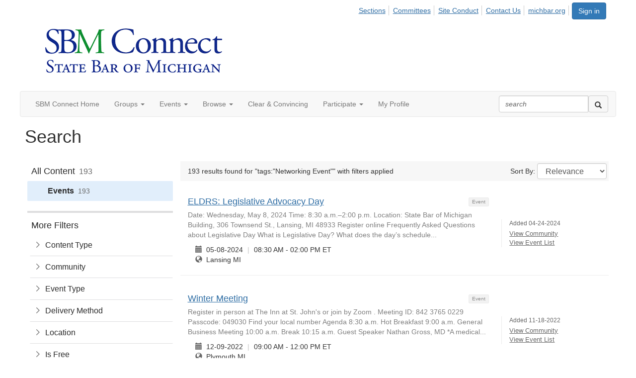

--- FILE ---
content_type: text/html; charset=utf-8
request_url: https://connect.michbar.org/search?s=tags%3A%22Networking%20Event%22&executesearch=true
body_size: 40388
content:


<!DOCTYPE html>
<html lang="en">
<head id="Head1"><meta name="viewport" content="width=device-width, initial-scale=1.0" /><meta http-equiv="X-UA-Compatible" content="IE=edge" /><title>
	Search - State Bar of Michigan
</title><meta name='audience' content='ALL' /><meta name='rating' content='General' /><meta name='distribution' content='Global, Worldwide' /><meta name='copyright' content='Higher Logic, LLC' /><meta name='content-language' content='EN' /><meta name='referrer' content='strict-origin-when-cross-origin' /><meta name="apple-itunes-app" content="app-id=705451897, app-argument=http://connect.michbar.org/search?s=tags%3A%22Networking%20Event%22&executesearch=true"><link rel='SHORTCUT ICON' href='https://higherlogicdownload.s3.amazonaws.com/MICHBAR/47f8ce27-ddd8-463c-b216-3067a61aa8c9/UploadedImages/favicon.ico' type='image/ico' /><link href='https://d2x5ku95bkycr3.cloudfront.net/HigherLogic/Font-Awesome/7.1.0-pro/css/all.min.css' type='text/css' rel='stylesheet' /><link rel="stylesheet" href="https://cdnjs.cloudflare.com/ajax/libs/prism/1.24.1/themes/prism.min.css" integrity="sha512-tN7Ec6zAFaVSG3TpNAKtk4DOHNpSwKHxxrsiw4GHKESGPs5njn/0sMCUMl2svV4wo4BK/rCP7juYz+zx+l6oeQ==" crossorigin="anonymous" referrerpolicy="no-referrer" /><link href='https://d2x5ku95bkycr3.cloudfront.net/HigherLogic/bootstrap/3.4.1/css/bootstrap.min.css' rel='stylesheet' /><link type='text/css' rel='stylesheet' href='https://d3uf7shreuzboy.cloudfront.net/WebRoot/stable/Desktop/Bundles/Desktop_bundle.min.339fbc5a533c58b3fed8d31bf771f1b7fc5ebc6d.hash.css'/><link href='https://d2x5ku95bkycr3.cloudfront.net/HigherLogic/jquery/jquery-ui-1.13.3.min.css' type='text/css' rel='stylesheet' /><link href='https://d132x6oi8ychic.cloudfront.net/higherlogic/microsite/generatecss/a941e456-0add-46a5-aeec-dbeca123c7b4/7bfd8d44-bdce-48ce-b077-dd85cc9d7efb/638917126113000000/34' type='text/css' rel='stylesheet' /><script type='text/javascript' src='https://d2x5ku95bkycr3.cloudfront.net/HigherLogic/JavaScript/promise-fetch-polyfill.js'></script><script type='text/javascript' src='https://d2x5ku95bkycr3.cloudfront.net/HigherLogic/JavaScript/systemjs/3.1.6/system.min.js'></script><script type='systemjs-importmap' src='/HigherLogic/JavaScript/importmapping-cdn.json?639043023173385601'></script><script type='text/javascript' src='https://d2x5ku95bkycr3.cloudfront.net/HigherLogic/jquery/jquery-3.7.1.min.js'></script><script src='https://d2x5ku95bkycr3.cloudfront.net/HigherLogic/jquery/jquery-migrate-3.5.2.min.js'></script><script type='text/javascript' src='https://d2x5ku95bkycr3.cloudfront.net/HigherLogic/jquery/jquery-ui-1.13.3.min.js'></script>
                <script>
                    window.i18nConfig = {
                        initialLanguage: 'en',
                        i18nPaths: {"i18n/js-en.json":"https://d3uf7shreuzboy.cloudfront.net/WebRoot/stable/i18n/js-en.8e6ae1fa.json","i18n/js-es.json":"https://d3uf7shreuzboy.cloudfront.net/WebRoot/stable/i18n/js-es.5d1b99dc.json","i18n/js-fr.json":"https://d3uf7shreuzboy.cloudfront.net/WebRoot/stable/i18n/js-fr.82c96ebd.json","i18n/react-en.json":"https://d3uf7shreuzboy.cloudfront.net/WebRoot/stable/i18n/react-en.e08fef57.json","i18n/react-es.json":"https://d3uf7shreuzboy.cloudfront.net/WebRoot/stable/i18n/react-es.3cde489d.json","i18n/react-fr.json":"https://d3uf7shreuzboy.cloudfront.net/WebRoot/stable/i18n/react-fr.3042e06c.json"}
                    };
                </script><script src='https://d3uf7shreuzboy.cloudfront.net/WebRoot/stable/i18n/index.4feee858.js'></script><script src='https://d2x5ku95bkycr3.cloudfront.net/HigherLogic/bootstrap/3.4.1/js/bootstrap.min.js'></script><script type='text/javascript'>var higherlogic_crestApi_origin = 'https://api.connectedcommunity.org'</script><script type='text/javascript' src='/HigherLogic/CORS/easyXDM/easyXDM.Min.js'></script><script src="https://cdnjs.cloudflare.com/ajax/libs/prism/1.24.1/prism.min.js" integrity="sha512-axJX7DJduStuBB8ePC8ryGzacZPr3rdLaIDZitiEgWWk2gsXxEFlm4UW0iNzj2h3wp5mOylgHAzBzM4nRSvTZA==" crossorigin="anonymous" referrerpolicy="no-referrer"></script><script src="https://cdnjs.cloudflare.com/ajax/libs/prism/1.24.1/plugins/autoloader/prism-autoloader.min.js" integrity="sha512-xCfKr8zIONbip3Q1XG/u5x40hoJ0/DtP1bxyMEi0GWzUFoUffE+Dfw1Br8j55RRt9qG7bGKsh+4tSb1CvFHPSA==" crossorigin="anonymous" referrerpolicy="no-referrer"></script><script type='text/javascript' src='https://d3uf7shreuzboy.cloudfront.net/WebRoot/stable/Desktop/Bundles/Desktop_bundle.min.e5bfc8151331c30e036d8a88d12ea5363c3e2a03.hash.js'></script><script>window.CDN_PATH = 'https://d3uf7shreuzboy.cloudfront.net'</script><script>var filestackUrl = 'https://static.filestackapi.com/filestack-js/3.28.0/filestack.min.js'; var filestackUrlIE11 = 'https://d2x5ku95bkycr3.cloudfront.net/HigherLogic/JavaScript/filestack.ie11.min.js';</script><!-- Google Tag Manager --><script>(function(w,d,s,l,i){w[l]=w[l]||[];w[l].push({'gtm.start': new Date().getTime(),event:'gtm.js'});var f=d.getElementsByTagName(s)[0],j=d.createElement(s),dl=l!='dataLayer'?'&l='+l:'';j.async=true;j.src='//www.googletagmanager.com/gtm.js?id='+i+dl;f.parentNode.insertBefore(j,f);})(window,document,'script','dataLayer','UA-19576193-1');</script><!-- End Google Tag Manager --><style type="text/css">
	/* <![CDATA[ */
	#AuxMenu img.icon { border-style:none;vertical-align:middle; }
	#AuxMenu img.separator { border-style:none;display:block; }
	#AuxMenu img.horizontal-separator { border-style:none;vertical-align:middle; }
	#AuxMenu ul { list-style:none;margin:0;padding:0;width:auto; }
	#AuxMenu ul.dynamic { z-index:1; }
	#AuxMenu a { text-decoration:none;white-space:nowrap;display:block; }
	#AuxMenu a.static { text-decoration:none;border-style:none;padding-left:0.15em;padding-right:0.15em; }
	#AuxMenu a.popout { background-image:url("/WebResource.axd?d=YAYach_zykzn7tRotFpEUvMzx5VKLqEhOgfO-1CGl7ANMgwsJow8PLW9xU9V39r-EQsSDLx7z3LsXa66HYc2Cb7T9g6Pb1DPcNJ4VcHlkQY1&t=638628063619783110");background-repeat:no-repeat;background-position:right center;padding-right:14px; }
	/* ]]> */
</style><meta name="description" content="Search Page" /></head>
<body class="bodyBackground  search interior  ">
	<!-- Google Tag Manager (noscript) --><noscript><iframe src="//www.googletagmanager.com/ns.html?id=UA-19576193-1" height="0" width="0" style="display:none;visibility:hidden"></iframe></noscript><!-- End Google Tag Manager (noscript) -->
	
    
    

	
	

	

	<div id="MPOuterMost" class="container full">
		<form method="post" action="./search?s=tags%3a%22Networking+Event%22&amp;executesearch=true" onsubmit="javascript:return WebForm_OnSubmit();" id="MasterPageForm" class="form">
<div class="aspNetHidden">
<input type="hidden" name="ScriptManager1_TSM" id="ScriptManager1_TSM" value="" />
<input type="hidden" name="StyleSheetManager1_TSSM" id="StyleSheetManager1_TSSM" value="" />
<input type="hidden" name="__EVENTTARGET" id="__EVENTTARGET" value="" />
<input type="hidden" name="__EVENTARGUMENT" id="__EVENTARGUMENT" value="" />
<input type="hidden" name="__VIEWSTATE" id="__VIEWSTATE" value="CfDJ8JEeYMBcyppAjyU+qyW/thTolwIWiKmxG7BCjUDZjaR8mXWG9nVjEpD6GlPtwTfw37ZzUf29ypDo0sc4BIsFowpvUkC9pfegEUDxpHZIBIHZzxG+7Cnd1ufbdvfqTmTUSF6OyqVPuu7hYsHh2SYNmRPJcADr7WY7DjXcBSINAKSq/NJWFZOQfwPvtyemRiPTiMjaDk1uLw7U3mvR79hRZOYFwqIWc2a9kq0wJcqLR5GjODWgKu2JfQCkRy24BNH74O45Mar8lmh+bSkX96oqFaTEtxa6O+sHxIuuruHTZrNhyk+wphgQ+LiSoM10hnaCZ3dSIvJHwAQXwpnydH+bEDsactl+Eea2n4q/HJmJIaekLbL9CBOTJ+0GE/59tU9UbPdmQAgz3rGr96FHykwtN7FJNrLWVI8eok810C+s6nqKk2kjmbAAnaWopbeyell/k+5vmt8IGd39CfyBGUu+/adZxQhP1Rauv9YySBeAXX/pZkmP4vyon0HapM4N5Uovp2FcVm+elZdM3E0e0lYTyRFLOg14y+u78ipOvZ73aiwSxWbWRCqMPDj2rPTUiHxU/VBeiF2t+sTOAki79hey4fntYROBXRNbGgRihH9b+dvBhrj2dxP33xb08WCxWO0i/aQDih6AaDURDtwN3Ri1QqmpDQrAzmdpSHmOPzycfnp41MuhyGwEOR+sY6SA36OFF1pZD4pcLZBfPSJie6r1MW3wdeGWpmXTYwUKKEeSN472RJkjIYVCjwsfNef0RQ0SD4+KkSnC06R571KOELvcrokzcjn2phu9xbZr8c/YbrKfE+ja8pecF/zCtxTZZF0Zcl/PA8S6WizjJXaq0jqDgknLJ9gpdpnwAQ8hFWWjF5kSSc1aCdVNc4uz+lcIFAmmOLD9Qzq5rFCYGclXiPDotGgrnRgdA8DVgyYF7STAYkT6pmHecXrAMT43WNzta+ibziGVue6duwzIEbPALPLPsX1bG2wN8usXUowUOt/U26s3nrjV9o6og7iqwSpEfRFSBzuPzguMaVfQteqfVD1CHQO1D/AgvzUypC6L1KQMmIsaeQnvEtq6HiQpRAps3cdjFqZy5qsP+WBsIY6kzlGctpHE1t59HyriuKsQwqWnCVhgFE5pODOPoX3GZ8sI4Aotubr8e4Ypvy3+CmFjx3chWH5Fd4qe1hxEe2B4CndgeqdpyinyVXiCbJrB+0A1uzA58uQBc9gueerl+h+vYdFzMbZ13so2P/P6eng5d/4z2Cjaak3oJXpuHKV3bhxXjz/+N77maDzVtOo471cc4rdCSqSxG3jKDmTNeQ8KKAxS6XrCoRdBFhFvDwdWm4IqllLlrrdNVULZIdMzMYRmZYKREgZnaYlPLUQYfJP9V800Bm2VHiN9vAAr6BiK70z5a50h75n7JuecdIXWG/linUEwzj5ZVjo6NAEJJLWK2zD7/frUOFQUjAsQX7AQ3s8SRTYUGll3wkRQE6kamxne91VxhxbhFsyrDT1mhlB8LjB8eYbOEUGiT4JhlUEC0dWopxxagGQX1rmZGV6YOA5tb/HfYR+4vEOQQRor7YE6xX3B5OcNbFxmFpH/4hX6Dw2LA1wn878C2Gr6JoG1JnBpLzIfYrWVH+kzZJJBHg5J9SabIQMARWgo3yAMzbLzh8HVGsbq+8MFXp8G0m1VRkQrA7Qokp86uC+ZHbalhw9IHOortUWqFHu+MWXKZBpqsuIC/Rpcu2awBEamyzTAk2GRu5CkyRdS00KuANIwdSZSUiX7Dpoa8bAlFuYen/HpuM58VbcghnpdEgcHAE5+aVp/sfsXvrkiTwdTnXhyfQ0MKqO0MpE2Q+WSG61Yr2CHqtl/80NSYeXsCtRJzqJeNWzHZ/EShhTFXseiQPcu2VXc7xX9tjmBMlldCkvrnvg9l+WsYKoNcyX/LkVoXd+1wN020Zha5yWK40+GUlhZQK56jupv5BreXHeGi3LK+oYuCKq2h9w5hD8UsayIsxaN+rkyBIVAph4S4UkjkDFAd6A6neNjqR7VD8BV2zaAMNDv+Jzjt78U7DrHDWRvdZ+fWN7NmwG6fojGMzw3Vf9yU+6rax4Y/IDGc3+S64SVv9ch3wP51G0qVNe7OqjOK8jaN+YdIn0FvzynSUkssWJVt3rj2AbKsb2VwMQrkUZ37wN3WJpuc0lvpbcNMvgAeicg1Rje/XJaK6J7AMvMsy+Lw3By93GiBlMVD/mZSnvAoBvzaOyrDY2bJFN0TW3kQ1JaC1P4Fv1l9y4+MxdU9ea18QajF+oOiI2vNUhjSctIg1LaxmabI0ePtwXKYdWz0caBKdm4kzJ/BaO/nNIkdpkeQHXXw8Mn/7jybKabWlJwtHDBZ0L5x/8zHtYhw5FvOv54WCTkbkPNGeVt8uXN6a6muUgnaSkuHwKZxMctfGjrAypEgJ+PIhO+afgChXlfNzm6cs66tG+XhlHC2PPHwkNZ6MFnsKoliKMqDVxO9030z3pgXpasOHkN6wkEH4sVEa+p7cvkiHAl6RXQVkQJ1WYZgnyweZiG3D27dURezmHiUKnynl7zaivd8FHA/psIqRhXlv3D2bUhb9vkVL638x/[base64]/qpspaEFPaJpLhSAekJgsiCb8dgY5/Wd+BWC1iH3ucvBOet4iqYxEEJhTNTpfPU9csBPaCttcK8sfCYPmOLiv7QZz6ODEi0r2i4wqUmHXzGCK1as/7lSABsE4I7KcCSPtx8ANTiO7e4KpkczhM9hBYugaqTGtGdChBNj/Xp3CyT0acQGUKk1urVDmGA+aO0BSQrFq1mRpqT63e+YJfe+3bHLRx5CwITEKeJXhdNc/ntdVimW8rCizxxnI8mYyR8ap1z1p8sda+862guRZuwhwoHSBG8k7z5Iinmiv9ErKylGDrwUcrDPz/emCbrGe1HWheaotX4Bod7b+MfTsnCB/CKboyDcguxEJLFWn+OMVr3OmWASIpI4RJ0Z2mCizRXtVWDKFLHIp/BhghDqpbU9w7/h8wlvLUar5V8aQgLA/CcIM4IwbYOY6R7Y0JWoK+wzNciTFwHfsm5Xekx3VBQAFzBPPqC7HfS6QJmpjOUXl5hBEA4o3tC0D1OtfruNTIRHr0PT7aBPwgkm6vl+evi2iqC7sh8QrKrNZiJiSEKL+kyScF72Pdq9/0Y6K0I27rxgrkEPm95i4N5ymVkoybNDcB1kK7UzSiLyzMz5ppmKgoB/RyBy+KDCCdya+f7VWG3XAC0PgPLsC/FSgyQ7BSHHP2EsmrfncHQeeZWnX/u9//UN93yh58LK4NR409j3hhBvqY/NTWeXG9tlrl2JGnM14z886Rc76fORUn2H1/ZYIn0PCP9Zty41yR08kfm+1aXgCN92KqEbK0SRqNv2pSOUw73MNUkG8XHGWSdaHzhLNStsuTqgV7Hnk7rv/DUpANQrrTYlWVbAw7IQWdDfhoMGKKdW5+Itv9GHYucwJ72M36IX8t4yjiTg3U+clO22ogMxlJSDUxzLc1SowY8wMvvRUZxQEYLgrdNYscvk1O4rAbJ4lmg1eJajOroLyiC9iPRvQfW8Az66dtcSRXnCQMpaNb0y6S4vHDF2NIYt//csrVXUq/s3XZwAthFZgPNX1+wP+XlhImhUE+nOOJy7ycl6fxoLcpp0D2pOS5Vnhv+6O6//P/Con+aYyw6QOqaMG77pQlUqY/rK5LjqglAHmPnIvKOkJCSRCaeCH4ktnfqZtpfYgMLkggthyEbSaYPDNgqieqsXjpS4GG4GrLSrkSA7maGiY9wx03uMe9vEimruP9fXo6fwd9Tatz9pydno1i1NB3HbOC0i/ej+BxDHJmCqVdR+xKm1+yYiSgkqNCeao7tAjKimTcuPgCzfSD2bZDVwqI0MvP3ZJADhKrsvyDlJuRr9jl1zoSyKNMMs/nTfnM8bfRK+y33liT5uCeYE96ru82X25iUEDoaL7vfEsNi2QKcf3q3UHWIeTRsFUUpjRVpZmPBwA1+MALTNb9wW1MUS1GOrOPbdWLK8/TjIRgQXxIZTG/Sj56udWPL7YYOlr76vURXVwf/476TPKs4trrdQ3KLg0Y7tiDSzs1dRqAGtMoLWz+pMzdKqEbOyDQhsxQs3zLiaCTsQNbb7xmwXyI49idlvQg1QUIZOgKQCTmbaTU6do6uthtZmlCx+PbbbLWt/zrFCWchdAyiUEDCWRd7RrXkv+vv7tHwowIfEPW8qbW9WcsRBW5/crkoAr3bAlCjaYPLX4n9gjC9P3wgl22TG+4p1ciwP7QnzPJjJXgR/LEelCHlpqNFH2teJLLOQirndcsVyapTZ3k9V4NfggFMxzhyAa7PtnJSf4pFF32bu9PUmy3gc3vBvCuQrVg+6BKfYILrWL1K25Tnu955rXAUBW1MqBA4F6YLefK4oHbPL5EwOiGXibYedRl0UnVuAHuc+4gvBXT6rD2ZTPWU8XA/wh+nezsB4C94etNa2Y51Dbijv1OEJv/mnpLeqUspVkmEa7NAcCB05hOQVS18+yDORY9cLXiWy19J8EiRBmyWJKRNvJDRSCpKDiCjmSFYFlDU5MzuVkgpL163P8sRJzdiMouG96GwXArMuqbBMKx/[base64]/hDKxkhVTxUf8wGj40BtGbUxhby1un/S1qb0SE/hVMVGcSg1u6kk14K+qP1ZOrGDKYjqELHrFw/EmA1U6URvMTsJj7vIeB8WiCxAIA+W/EgIx8Clw6c5sFvVXNGKz+5QizDGD30GVzdvaprICETapZRY00rBEtk4EAh9OMOIdjVslCyxXuac9PSkuR7W9g2DFzT0kR5IJ2QRY/59z2QdT46RjsHGZPZ+pgmOSeD6P9LrWDZ1WA1vcVh1uppnuwNoPOrCoHXcImU00qagGR+qp0p++6ntidt7Rs9/ftHf8/[base64]/VhzuN1wF9NwkI/EV3s7yXthsJQ4AcCpL73kruoB3xwpqvAevbi18GRm4cuirhtr4zc8xeuM3Qcuvk1Y6kuSrv7IYe9pMOWMcBChb/M9FcVJRJBxhWKve2I0w5xYeLC8ZB80/9PlAKXFsW8htiCWdE7OriGdWj1A8kzbwKT1ZEB2hdXpNKNeR0yPIaAcvB1iwFFY+Gms2orF3YyPwh2lacricyvUGBtzKk/Md3lSlHmgGsA85wTG9UKVWBzQ7BmbGo0iMnKeeqWpG3uUkKUrL5vPc83pHadd2VkySWBWRCClQkF0zmkSBdzVt9HhOeuVQ+6Y4/h8sI7U2QXoxNDnyPZ0CmrBTB2xnUGwP+56VT97m7NVt0RJxI+dAeh5zhKkRJ0OLeFX302qJ9cA8pRB/Yx3/ifZA6Yj4jQaLz7/R5PAdsKWgVD9oo05/1kgSY4vPtYbWQWPVsln8+aMd106Q4J2V5fWa2B1oE6zMKi2p1KCZxZZgB2zuRTk+rfmUG+9hfreFUwtShl5UhPjXixkAthH56aeC2jyEhGJekMfuwQKA2IE31piSWBpo0MKw6lBfbAKNKSufpfhS/wyEHcMXeDVLA9FdUG4Lybt9Ug49WkXm16FJHAeu7Tg5UiuTIeQvjVVNTWDKb0Edjn/X54wFA3yRCbHeRtKz1sfLPZ9NztNXTYZkJXFvfecTnT7NxVaeYhr+RcpxuVMIyjB5X0FkpGShVNDlAsE4jnOhgXA5BziwnE+LWAv6CLS0Sc7ObDfTekuuH/[base64]/9lO07u+psI5HBBKTqIyDRCYvW+HoQIaEzA1nOTLxc9Piv5Ul+UAPA1tkHCBkeoFdyxnngNu+Yvt5uLEY4QukJLkZsLlaKcY7a5KeyNEM28Gk/rkPkJql5gZvXOVJV7crMXlJDqAmk6bLW50aY0Cq826vnktqZRaLK2J7nbHv8CkCsEOo8gkCOzfwEJP2Y5oFH/zujZOn2UgU2GKOfI36db5GsOf7LqNz0Rn29YaTvHkW9IWVEwn712c1Hk4h5l9j6i6diqMz+clXSusKWl7YVzNvdXXaD4N/gunycoYNNLiUruDSRTjGxf9zzqu1iT4XDsVzo6AyC0MC1sO0d3Yo02vDWgZe7/vliszeERjoef5aCFTCk1Wlf0qAAdNoR3SSXy9rEMy5AVBxkfVdmn1ALLZsoZLVdf6+oBVjgV1wMH6u3+s/YaYBSPO1z9MOx3t0XSuHg/Yv2u+f05DbWaucwFYGnG6GQajj6low7veb6VY3Y3ZJK4pOLwfeLvJ5nEWkADGMdyZFgqz9jaJ/PMEgBhkr2jCxgzXIgBbkeZTqQ2y3tRonNvoU+H27sUSvm+vSx3kfuWwqC+ApVl0dk2vk5fti+oQW5/hTwOrnbZSx0DaW4IsGf1k3FEwHnvOlufrCSB5AnOpRJAXs4f3ldlohit+PJl56HLy+tlnN5CRs8NcOjtXyZOA1tiLOZj8t44i72BmV4DW+iQvVESS5ohh65vjslGzMQkckoQefwGJkuls8F4asdPlgaY4D8RTcaOTg+kWt+lEe7rxw05KrFr5Vze/G7/elGM9k8AJRfmeeDNlw0LhLCy0xFZkelLPDbUVCVtgZ4lqCAEfiW77S2vK3fNFI8rxV1Qdrff+mQVakJvcx0t7faUpoTeT9NMEwE3uJOFQsxahXq6MoAGSTubSDMB7XAtAMEvzqHVmP4d7nqctJDxta4oBsgsj9nn88QHEqX7QV8itgi4ywVTC2XjHFYeUa/J7la3Wr82IRsfVY3lVFnOJj1OclZBubLgrSYb0QXm4j/xXy8IhU67bcvN+7c5f+Ya8jw8Do2EM0yX9NZN4Wx33xnrqbpAFO2O5PZV5YN0shxs8tgqZaRE4f/ZldfobgbvWXtsBRjErit9h3YX2LZRU8OwM1AKJPWMgF0+IDFf2m6OvyOFsyZ+fCkYTGhuxpkly+wNR9seAyuqUDnlXHVbRLSnO44gpE70CohDAFhq5sTNP7GsyDgWCcYiY00kbP/RYpB7ofJMOrLEwWm8v0rowPuOJ5pR5wr26Tj7kgOP9Fw1kQWf3b/+7Syf097fEhDEkI2pJ5SWgMVet5zFAhnIP1aqLr5JnSdma7BNiuEpbPpxCtqfoYWZRKcCV/Ko/O3vvUF149LK7Ak+Hnx7oYgZs/K7WyVWhr2t/7aq0vd/YByXjzSNvTPOiNFy2z/c4XApkgMplldR6McongLGF7ZEVqSFEOkXKkDZ/hihLnXhlrz3L3BcDhVzbJmenT9W0EcIJLfeiuCkA13aJ17G0YxNj6lbyeoWWuYoosUmkCbEaZrcirP2vzqz7AbvRJrVGNMDJTqBevT24laliC43xgFcT2zjQW9b0qoUU3WimxrTUWZNiSqnt/qATEEW9967ARpdwODSYcVYZ8yOzn99e51AS+L6G62u9VetdUHtLRd757KD6U64VNeXBAPj55hN4GYt/6kpRzRqEDekpdEkAt6UcldCcnQlh+eUNYTE3J1gpwOiX5seAQvsdIz44UpmRig9dDmJmzZB+sa/tjkA7Nhxr0Q3P4ba0Yd/7mJcqA5EQATZ5gMGbqkwTPjy8X73RG4U0ww51iszOo8LZ/veMNU5h5ieeFcaveSMyRXGHgXyJG1fckpXpoSODCKr+1NGwWtuBIXPWjbL8KBXYMnVyToqzRh9r0fLqRN+/mx4F3DWemhYSlhikL7JDA5BXcTQFsG7rG8J/zANazVbTfzw3ZpSGYPeMWRKFkLPLa+fEZIkOdLUEe61QA/Wj1JLi5/Vr4idYVurRIEjNxZ5LMD8DqvaE96PqX9jkhnPdgXrVd0Mdwhqi4+J4+2Hmvoqb5Zng370ywuoxldnWtEultIbrCK1NPuEEK55bZudiRniji4NSD5bVpoWatMtSZGQyCmdPAlTCEeVCkm1FhV73fg96vRAvxfRf0Y4XTUCLCKARZeef+hAaY4+FR9uEk+TdLLOYwb/+UsnYy3ND70AbDxmaIqlc+vhkLQTylZ57Wo//H7Ai8ajKRm66GT8/BeUjUTsF1Q1YpmDdDmjFMvtWlxxZl8i9j/H9fAvPE+eTSVrsOzHBN2HedQhTUAFf+z+cbF6ElAnlz2p7OCOiORQmff/VqvJDUVwirNWIhHBs/Rq/7TJZBO/HvzFEyGYtMLGfw/OHNNsePis09qrmjyVLItdbblnf9J4H3cxTfmYUaYeWIBzwih6Ar/7imiULH1KGIBoWrQCvaxCyAP2EJxI5s8GOYxUCxDlJcS+Y/Lu8FdUnFGRyx1OzBPKlHfr1Z/gloLwWmQkLt+yEYqSuadnmTkHz6tRJWRTiuOimXI0hLMlFz/zajPL8YLV0gkeoo0mY/zNQnS2TIHePRFSSKb7vvw2RrOD6dcucee3jPvZiinF9+st8oW+siWSTtopaufIjZDwohPyKWIUfKdcYHFt/dvB6nlLVvS1xY8VGiUBo26nTQGdFU5tpEpt3Nmlcq8yPSqQTsDCKl0T4e+0oY+0DWEbAUVX5Os+5UMgCuaESZURbSR3bFhdx84mXfPJYak/p4nRD72zf49IcrZ8T/Xr2ddGfk5u0aTA8nbJUxaST9civtjeVuS0psypnkyedA5zP+/RP/RsEVG4nesYy+M1jZEf5MYctQA6/[base64]/NJzSHq0jTWwW3hhoGA8OJkGHO4upsQBFsMSjA8x4fiH60TV3qKcX90flkEFSZA0R+K6j31QxzR1KTZsNJRCMMl0DS9mb9Q+bO1H6bFCEfdJtEy3aZ2kiYpyYbPGSiIMQioImAeK/euImXZ6pX16VLxUSvxfnbr44+tRkvCQcNJjnGNiKQBbuxWe65TXv5JcK9tg11pXLG25/15idRFfLOBtodL+lhNs34Ft/mVoMYvSmXiPMpdAY5fLCUr0ojKj4tJnReI64xSmPWrZzgfBO9VqTfRmhmv2wrvtXbm8c15gdCTiZ+/16CFgK3MkX2ILj8jnl/lesYuKMauCWxChmo/gFze8cJtRDA1ktkzEUvtonV7swa1QTigy87h7NxeTMQ1od7PVy+708yCLxVSRDSqNoYynvzesfAoeegt6hw3uYt70EukuE2YuvJKBRVOlTSGMvigSmnGnTcG1iPKShsPFAmmry5Vq2W7fl4JFZXcnE/hsQLwzYGlZ6axferlX/KK9gQvCUNwa0AxxwepgB85/d3C1dHow2hSZiw/[base64]/Gl5xtmUicAaZ4jtim18hm2QQBbxS+vvLWZ9zBvGSkRqL6e/[base64]/KY0N4WEPCTe1uTh9p465OeWc8W7p/9f9ghAVEh3Ceco9dJxiu5JCIMzQuMA5DV+owIP+F/cVO2/a33/3WJ0kpbY2qEmDZuzDjnU7Ny0EiudjLqCt0uHIUFjjxuuhqU/CMPgHCzEbulvgMW5Rlw3vi+rH8BXeR7SdNNyoCdhMgzjQeGdyD/e5LmOQZh2+R+ae5cjalM8XaXNq5FLpmDibXV7tlJc/4BApO1EEH+JBzH9riKvbNuElktAGH1EqIwcKj+OXmtUlalurZHKnSwRPtp8tIl0Ubf2oU+RU1UnM3vEeITcGs9cE/Ni76UT57krDeIDpqQ7CD4ZA6Zosg+p+YV0QGlKb7h8LiSNcl+56258aeMd0+mE3mx15RUt8Z29l7e75Tb1/eEDz30wv+tATpaekDfmUsd+AS9QrDyfm4hF1a75Jck9SJhAKCGE7P4/48M3pnEk3yAGdPz6Pq4yKYP/ALyXFrfrarFho5nlBYcZoNAYeDu3sCIReP7m00ClM3vWaZgV8+ti38qcV+q3zxCOqQVIQX3XHIl9ClGb1Y0yaXSw0SXkF47+A3Hyhs6nzRX1lSKtEFN3H7oA/sB0bB8Tk16BmAOmljs55l/L2tKdu4jDo+1UbGfJI4tqFhMc54AhAn192ZGMxx7BMQ0S/aagSta5iiFzU5nwSB0e9jLkWQ25LAUK2NJVr90QU/ZWsHrGQYpMS+adGhiSrXSed/BJPuC4dsSRcG58r36PRj2NNnN+3WXKRwRBjnq/RHAwMuamDGE1uwIhGKekgEY0vPqmSwSyTmx30z9pQonphOeTpa4I4T/QaEY/PR3Stsnls3tlx+++EKvHVash49neuByLZwNSyFbZ8CsNc5rb/za1Fag976lXZsPMDgegOxE1t4yFdl2uyXQnHaGtSBepav/Jznm2eVxqz7J31oJGVY084iKRZNSDJIzGY+GkOC6VHm143+8qiL6l+hD6+ny7q//TEKGww/gwHXEBdBizjZuypc0gS6WEF5zQOO55m48vp1fxq8YQbkoRPMCQIANF7+TNasr46WpmXN+hIJK47GVubrrUDx+v6vbLBLY5ejhM1VfGIloC/cvV7+8DMtKQoVCYJn4uIMo0TddrVyQ4ji1MyIl+kgaGhX61sfYtwHJddGzfLYy74kNd3+xCxG8dvamz9+2ASVHwjMdB2OmeMnuKX39RopY/JuDEb8JDeB638ApmIWVOvitkSZjMhLnueDADKV2LVz6QSn4t8JHQLtCSeAhnyDVY1Md+u7iSx56ZtyxHCQlc7CIM2hczVH8oaJfjuiqIFpAwpWiF8E2fQ4KYZXllkKMIJvLgIC9g/HV+kpQ1cemsocPbVuSORQPyGqLF8rq8bVptIXICjQrjyBY4J1suwIZzdun4Qa1v5VkK2UdPYAHFJU+bH8RIFi2qVUHk3PWTSS6z932az48/xGgl9CqIVmx7i7CYWrBrbREmzP4aw2yLCM7uhylCDWZUY21iA7IUV8g3HH+tClv1Oo5C2OXaMg28411rBUwivWSgdBPKPhnW4ei4z4/cqAgyN3u147nhEFPZQmn6gRI8Jb3gxGYY9afb+oYi5/rNj5Ug6LLP/W/7pplOiRIAVmvj31Y80dbDwygJCoEklNyrh0X5/VqdfY2j93ZpFhOivP1Qruw453CReY/ok6KuCVbaBFAGoUNjWmkzBEICBaE/[base64]/zHuA7aGvqeYOZ79dku9oCBOrSrEenhIh/rJE6r5CYc/Ex/hFPOzvS3/+BvDCjI3bgh/7DX1MM0fP/JlMyAtUB0Op3HvCg90bhyokMS2STf59EzW8u/A5yniuUXvKsdg5Ha29a8Op9ywDmZsKHNjv7rT7rP9y9gFfX2QOrxFX3bJ45DeGrRrewkDN7NzOb8QNujj7ic57/N41KxmSZbeEte/G1ZEAENdbDq0DGpQU0yi2B5NpOfCTHCRUG+yy02CvfmlwqRB380jyY5gz06NiNB+7HPLQrABD71siQYTvxd5c6x9+ofrPK07S3qkUzLIdkFs8J0mRajmTUSZdxbX8RYPJRbFtJ39ITTApu19rRWrbBXqzH9V5lVa5HZLRb/vxjEutcktY1vUEwKVUebple0orH9YlbZVCxukx+0LNkOm7m6jFL2aoPS/3iPzpRsfyXUgKCMRnntXehj9SbOv/8YUE+oFe6/ftQpPhkR5HWeiZiOU6DlEJwI+ak33GPygiwY9FTLUkVcz6B6foVFsg3Y7c/w9iHUFPiYgM3DSDZM0KZx4v0FluRdZYR9INLgTA0TLUXBE6hCy3J52+tm+C9lCq/N1YBTeemRtjpvkvWHjEyMyi4HPl9ENXmVo/Q3ELyZN73XT/qghQtoeTBFdojWDvTKk8M++04sK85+/uz4a9n+cCZtrIW3rAJp7QS4WyEuvOMC3zAKrzu0uGO0FCCWp9DaGEq7Q55isGOzP2wFn/hiPgmwqGcrWvPFE1SKjGEJtN+ihBqZBNGuxsX4KviTAN/h90GO9YfocrObjhB8QRtpm+jeR92FBhD7Twj2XlNM4Y0S99DJTqhls93ToQbYQBlilfn2lKDsGPlYG2YHOhxjiEiJqQB9lTKKX5MRndLO0jsgQeLUrR50PQhQ2BDkze7zxdAHHQTCQoEcqzH3dl7jneEvVmAm12YIGEp/QfNl9rlXnpSqB84pYpAwuSbdKyDDra3b2MCMwC2BGbKzbsQxwbewGskYJWL61MLTq03cDjtKS3w7us/+KfGnCoE7SAnAYt2FkPfWEfqn+gfjz7aiDxz6eHhdwLn9P7V4qNwu1DHTEnaOCg8cYH1Z4DVa49jvlSqYlsEO2Z7Ju/[base64]/ah3Pedcs+M+P7MH0SsId2cRaRaGodT/T5cvyKFkRI18SffrPsbzfYY3f+wZ9tS7RsDNCmyGnjboFQfTcDZ6dhmLBr03/MGEvefErYld3O5flHPM2tVC6SoL7x5vuAmug+Ems9zMcjturCvpglWC1rDdZXg9/S+lOlDDFhFT+/oBo0m0vb/[base64]/KZK7Is6j4ONVVETRShLx/xfQ3ISzYUBM21OSMwpziXcxIkiX7HysWJvuddVXQmVgE89KMNzbDvmdbWcSmo4vHzQ5vIz8kX4YDj4eQQd5Hq/9uA7Ei2JfoiCT+axXPujSw3VlXrKn9z9zmk1GmjW+EA08Xx6EZ3hmyCSmNpRmDkAyliiEusSUHYI/zXB8AmOFl0jYc+Fpn6HqhJTgN038MmL4mVCXuWwuUGdI1ANeBlUyGFxEwnnmTEcBSlurSwetVpJrN+uKm1hTTUz7ZUZs9A0ODP/zo3kBLfvRWWgTlgM0VS7Won1tjaz1cEcKrL7kGOKiIjqL7U4ywIrxpyjPeVNJ5TWIBMrnb6qu24A0j/lXbSIyJAwjnRKh1+a0Si8/M4QbaPwD92Ad81gUCk7+8e8Tpt3UPr+L4jMV6tb+lIutB/l9PdoHAsAkpPggPVPgMBtUHh6hPApRVZ+lBAFAXy2ycqvnDaFEO+pBEBz/3HZYmO065ev8uikaL1ja1LxSVSnwFyg1k47q1CWDXJdrzMtYLdE9XFkQ/88hqGvH0=" />
</div>

<script type="text/javascript">
//<![CDATA[
var theForm = document.forms['MasterPageForm'];
if (!theForm) {
    theForm = document.MasterPageForm;
}
function __doPostBack(eventTarget, eventArgument) {
    if (!theForm.onsubmit || (theForm.onsubmit() != false)) {
        theForm.__EVENTTARGET.value = eventTarget;
        theForm.__EVENTARGUMENT.value = eventArgument;
        theForm.submit();
    }
}
//]]>
</script>


<script src="https://ajax.aspnetcdn.com/ajax/4.6/1/WebForms.js" type="text/javascript"></script>
<script type="text/javascript">
//<![CDATA[
window.WebForm_PostBackOptions||document.write('<script type="text/javascript" src="/WebResource.axd?d=pynGkmcFUV13He1Qd6_TZB3yTpPeUzC2hCF4-Iyh5AZ3iap9aebDZjdm9KpMJ4l7nxNu8RP1oUWwp1SRtzHWtw2&amp;t=638628063619783110"><\/script>');//]]>
</script>



<script src="https://ajax.aspnetcdn.com/ajax/4.6/1/MenuStandards.js" type="text/javascript"></script>
<script src="https://ajax.aspnetcdn.com/ajax/4.6/1/MicrosoftAjax.js" type="text/javascript"></script>
<script type="text/javascript">
//<![CDATA[
(window.Sys && Sys._Application && Sys.Observer)||document.write('<script type="text/javascript" src="/ScriptResource.axd?d=uHIkleVeDJf4xS50Krz-yBkEPXzSF2OGMrMcZ_G_5Tesf9nTlN6Ut3EW3dwk2kvKQBL9nkiblVuFpLNisHsXhmWVkOPcO63kNMCnbRlB2yO1SEF1TUNEEuMSWy1UCu6DPe6AFsLh_JGKBYDRiRdjNoxB052E193FpNPEetYU5181&t=2a9d95e3"><\/script>');//]]>
</script>

<script src="https://ajax.aspnetcdn.com/ajax/4.6/1/MicrosoftAjaxWebForms.js" type="text/javascript"></script>
<script type="text/javascript">
//<![CDATA[
(window.Sys && Sys.WebForms)||document.write('<script type="text/javascript" src="/ScriptResource.axd?d=Jw6tUGWnA15YEa3ai3FadIQFeZIsr96H_9ytQscDn8xALW5Km3Std2koXvV959cAkMNQRvJmVUpTEvTQljRW7RcTxUwGOb8w_MukdT-BdqWAEERxlc47Tsf3DYUP4B7W5F39BAqOmEZu5LF90YoIdopJOO61Evp745rZu_UjWo41&t=2a9d95e3"><\/script>');function WebForm_OnSubmit() {
null;
return true;
}
//]]>
</script>

<div class="aspNetHidden">

	<input type="hidden" name="__VIEWSTATEGENERATOR" id="__VIEWSTATEGENERATOR" value="738F2F5A" />
	<input type="hidden" name="__EVENTVALIDATION" id="__EVENTVALIDATION" value="CfDJ8JEeYMBcyppAjyU+qyW/thSTdS15IULRg4KNiGUjbJwBtW017oUfLL0+UAz6qsjk9hbw6w5qtLxzeSv5qaFXfnsWRDEzhzoP6DmcbdqRNNJxPASRB+pFoCrnlP/WmMCnt+PpTrkUM9nsRR5PMeSb7kbDw0XAAz2v7efJsXgNU+LN4YZRSVXv4GR6/2T3TeLVcCtYys29GiuVem9p3fAm3bc=" />
</div>
            <input name="__HL-RequestVerificationToken" type="hidden" value="CfDJ8JEeYMBcyppAjyU-qyW_thTlU4XND2SjDjDcDH4cju-foWsxNQBJxe1YMcr_K-Ldw0wvQLhru5oQYve8w6g5eYffYhQrquBUWxzvlliI7OL5hPGMvj2vEB3jKSJq-4HmOlu78fPnzdjl3-2Uo4shZxs1" />
			
			
			<div id="GlobalMain">
				<script type="text/javascript">
//<![CDATA[
Sys.WebForms.PageRequestManager._initialize('ctl00$ScriptManager1', 'MasterPageForm', [], [], [], 90, 'ctl00');
//]]>
</script>

				
			</div>


			<!--mp_base--><div id="GlobalMessageContainer">
                                                <div id="GlobalMessageContent" >
                                                    <img ID="GlobalMsg_Img" alt="Global Message Icon" src="" aria-hidden="true" />&nbsp;&nbsp;
                                                    <span id="GlobalMsg_Text"></span><br /><br />
                                                </div>
                                        </div>
			
			
			
			
			
			

			<div id="react-setup" style="height:0">
                
                <script>
                    var formTokenElement = document.getElementsByName('__HL-RequestVerificationToken')[0];
                    var formToken = formTokenElement? formTokenElement.value : '';
                    window.fetchOCApi = function(url, params) {
                        return fetch(url, {
                            method: 'POST',
                            body: JSON.stringify(params),
                            headers: {
                                RequestVerificationFormToken: formToken,
                                'Content-Type': 'application/json'
                            }
                        }).then(function(response) {
                            return response.json();
                        }).then(function(body) {
                            return body.data
                        });
                    }
                </script>
            
                
            <div id="__hl-activity-trace" 
                traceId="ad4a1665a64e7ae49e34d47efd94a1d0"
                spanId="d29523eb6fcd7273"
                tenantCode="MICHBAR"
                micrositeKey="47f8ce27-ddd8-463c-b216-3067a61aa8c9"
                navigationKey="93e3d14f-58a9-4d55-9e9d-6aad02201a44"
                navigationName="search"
                viewedByContactKey="00000000-0000-0000-0000-000000000000"
                pageOrigin="http://connect.michbar.org"
                pagePath="/search"
                referrerUrl=""
                userHostAddress="3.15.160.71 "
                userAgent="Mozilla/5.0 (Macintosh; Intel Mac OS X 10_15_7) AppleWebKit/537.36 (KHTML, like Gecko) Chrome/131.0.0.0 Safari/537.36; ClaudeBot/1.0; +claudebot@anthropic.com)"
            ></div>
                <div id="page-react-root"></div>
                
                <script id="hlReactRootLegacyRemote" defer src="https://d3uf7shreuzboy.cloudfront.net/WebRoot/stable/ReactRootLegacy/ReactRootLegacy~hlReactRootLegacyRemote.bundle.2a29437da1641029389d.hash.js"></script> 
                <script>window.reactroot_webpackPublicPath = 'https://d3uf7shreuzboy.cloudfront.net/WebRoot/stable/ReactRoot/'</script>
                <script defer src="https://d3uf7shreuzboy.cloudfront.net/WebRoot/stable/ReactRoot/ReactRoot~runtime~main.bundle.b8629565bda039dae665.hash.js"></script> 
                <script defer src="https://d3uf7shreuzboy.cloudfront.net/WebRoot/stable/ReactRoot/ReactRoot~vendor-_yarn_cache_call-bound-npm-1_0_4-359cfa32c7-ef2b96e126_zip_node_modules_call-bound_ind-cbc994.bundle.502873eb0f3c7507002d.hash.js"></script><script defer src="https://d3uf7shreuzboy.cloudfront.net/WebRoot/stable/ReactRoot/ReactRoot~vendor-_yarn_cache_has-symbols-npm-1_1_0-9aa7dc2ac1-959385c986_zip_node_modules_has-symbols_i-ae9624.bundle.dce85698609e89b84bdd.hash.js"></script><script defer src="https://d3uf7shreuzboy.cloudfront.net/WebRoot/stable/ReactRoot/ReactRoot~vendor-_yarn_cache_lodash-npm-4_17_21-6382451519-c08619c038_zip_node_modules_lodash_lodash_js.bundle.d87ed7d7be47aac46cc1.hash.js"></script><script defer src="https://d3uf7shreuzboy.cloudfront.net/WebRoot/stable/ReactRoot/ReactRoot~vendor-_yarn_cache_side-channel-npm-1_1_0-4993930974-7d53b9db29_zip_node_modules_side-channel-16c2cb.bundle.a70384c396b7899f63a3.hash.js"></script><script defer src="https://d3uf7shreuzboy.cloudfront.net/WebRoot/stable/ReactRoot/ReactRoot~vendor-_yarn_cache_superagent-npm-10_2_3-792c09e71d-377bf938e6_zip_node_modules_superagent_li-adddc3.bundle.7a4f5e7266f528f8b0e4.hash.js"></script><script defer src="https://d3uf7shreuzboy.cloudfront.net/WebRoot/stable/ReactRoot/ReactRoot~main.bundle.3484d7cb3f90d5a4ed28.hash.js"></script>  
                <script>
                    window.hl_tinyMceIncludePaths =  {
                        cssIncludes: 'https://d2x5ku95bkycr3.cloudfront.net/HigherLogic/Font-Awesome/7.1.0-pro/css/all.min.css|https://cdnjs.cloudflare.com/ajax/libs/prism/1.24.1/themes/prism.min.css|https://d2x5ku95bkycr3.cloudfront.net/HigherLogic/bootstrap/3.4.1/css/bootstrap.min.css|https://d3uf7shreuzboy.cloudfront.net/WebRoot/stable/Desktop/Bundles/Desktop_bundle.min.339fbc5a533c58b3fed8d31bf771f1b7fc5ebc6d.hash.css|https://d2x5ku95bkycr3.cloudfront.net/HigherLogic/jquery/jquery-ui-1.13.3.min.css|https://d132x6oi8ychic.cloudfront.net/higherlogic/microsite/generatecss/a941e456-0add-46a5-aeec-dbeca123c7b4/7bfd8d44-bdce-48ce-b077-dd85cc9d7efb/638917126113000000/34',
                        tinymcejs: 'https://d3uf7shreuzboy.cloudfront.net/WebRoot/stable/Desktop/JS/Common/hl_common_ui_tinymce.e4aa3325caf9c8939961e65c7174bc53338bb99d.hash.js',
                        hashmentionjs: 'https://d3uf7shreuzboy.cloudfront.net/WebRoot/stable/Desktop/JS/Common/hl_common_ui_tinymce_hashmention.94b265db0d98038d20e17308f50c5d23682bf370.hash.js',
                        mentionjs: 'https://d3uf7shreuzboy.cloudfront.net/WebRoot/stable/Desktop/JS/Common/hl_common_ui_tinymce_mention.fe4d7e4081d036a72856a147cff5bcc56509f870.hash.js',
                        hashtagjs: 'https://d3uf7shreuzboy.cloudfront.net/WebRoot/stable/Desktop/JS/Common/hl_common_ui_tinymce_hashtag.e187034d8b356ae2a8bb08cfa5f284b614fd0c07.hash.js'
                    };
                </script>
                <script>
                    window.addEventListener('DOMContentLoaded', function (){
                        window.renderReactRoot(
                            [], 
                            'page-react-root', 
                            {"tenant":{"name":"State Bar of Michigan","logoPath":"https://higherlogicdownload.s3.amazonaws.com/MICHBAR/47f8ce27-ddd8-463c-b216-3067a61aa8c9/UploadedImages/sbm-connect.gif","contactSummary":"<address>306 Townsend Street<br />Lansing, MI 48933-2012<br />Phone: (517) 346-6300<br />Toll Free: (800) 968-1442<br />email: <a href=\"mailto:SBMforU@michbar.org?subject=\">SBMforU@michbar.org</a><br></address>"},"communityKey":"00000000-0000-0000-0000-000000000000","micrositeKey":"47f8ce27-ddd8-463c-b216-3067a61aa8c9","canUserEditPage":false,"isUserAuthenticated":false,"isUserSuperAdmin":false,"isUserCommunityAdmin":false,"isUserSiteAdmin":false,"isUserCommunityModerator":false,"currentUserContactKey":"00000000-0000-0000-0000-000000000000","isTopicCommunity":false,"isSelfModerationCommunity":false,"useCommunityWebApi":false,"loginUrl":"https://e.michbar.org/Account-Login?ContinueURL=","hasTranslationsProduct":false,"colorPickerDefaults":{"primaryColor":"#394792","textOnPrimary":"#FFFFFF","secondaryColor":"#30A046","textOnSecondary":"#FFFFFF","linkColor":"#22953C","linkHoverColor":"#394792","footerBackgroundColor":"#394792","footerTextColor":"#FFFFFF"}}
                        )
                    });
                </script>
                
                <svg aria-hidden="true" style="height: 0px;">
                    <defs>
                    <linearGradient id="skeleton-svg-gradient" x1="0" x2="1" y1="0" y2="1">
                        <stop offset="0%" stop-color="rgba(239, 239, 239, 0.25)">
                            <animate attributeName="stop-color" values="rgba(239, 239, 239, 0.25); rgba(68, 72, 85, 0.2); rgba(239, 239, 239, 0.25);" dur="3s" repeatCount="indefinite"></animate>
                        </stop>
                        <stop offset="100%" stop-color="rgba(68, 72, 85, 0.2)">
                            <animate attributeName="stop-color" values="rgba(68, 72, 85, 0.2); rgba(239, 239, 239, 0.25); rgba(68, 72, 85, 0.2);" dur="3s" repeatCount="indefinite"></animate>
                        </stop>
                    </linearGradient>
                    </defs>
                </svg>
            
            </div>

			<div id="MPOuterHeader" class="row siteFrame">
				<div class="col-md-12">
					<div id="HEADER" class="row">
						<div class="col-md-12">
							
							
							<div id="MPimage" class="MPimage">
								<div id="mainskiplinkholder" class="skiplinkholder"><a id="skiplink" href="#MPContentArea">Skip to main content (Press Enter).</a></div>
								<div id="MPheader" class="MPheader">
									<div class="row">
										<div class="col-md-12">
											
											<div class="pull-right">
												<div class="inline">
													

<div class='HLWelcome HLWelcomeHeader'>

    <script type="text/javascript">
        
        $(document).ready(function () {
            $('.Picture_Profile').tipTip({ delay: 200 }); });

        function toggleHelp() {
            
            if ($("ul#CompleteBarHelpContainer").is(":visible")) {
                $("ul#CompleteBarHelpContainer").hide();
            } else {
                $("ul#CompleteBarHelpContainer").show();
            }
        }

        // Added as onClick for logoutLink on back end if opted in
        // On logout, removes the CREST API cookie that was added on login, whose value is a token used to authenticate to the API
        function removeApiToken(tenantKey, token) {
            hl_webapi_remove_cookie(tenantKey, token, tenantKey, "HLApiPassThrough");

            window.location = "";
            return false;
        }

        $(document).on('click', "span.CompleteBarClose", function (e) {

            e.stopPropagation();
            toggleHelp();
            $(".btn-group").find('button#BtnShowProfile').dropdown('toggle');
        });

	</script>

    

    
    <div class="EndDiv">
    </div>
    <div id="Welcome_NotLoggedIn" class="Login">
	
        <a id="Welcome_LoginLink" class="btn btn-primary" qa-id="login-link" href="https://e.michbar.org/Account-Login?ContinueURL=https%3a%2f%2fconnect.michbar.org%2fsearch%3fs%3dtags%253A%2522Networking%2520Event%2522%26executesearch%3dtrue">Sign in</a>
    
</div>
</div>


												</div>
											</div>
											
											<div class="pull-right">
												<div id="auxskiplinkholder" class="skiplinkholder">
													<a id="auxskiplink" href="#Logo">Skip auxiliary navigation (Press Enter).</a>
												</div>
												<div id="MPAuxNav" class="inline vertical-align-middle">
													<div CssSelectorClass="MPAuxNav" id="AuxMenu">
	<ul class="level1">
		<li><a class="level1 MPAuxNav" href="/sectionlinks">Sections</a></li><li><a class="level1 MPAuxNav" href="/committeesites">Committees</a></li><li><a title="Read the code of conduct for posting to the lists" class="level1 MPAuxNav" href="/codeofconduct">Site Conduct</a></li><li><a title="How to get in contact with us" class="level1 MPAuxNav" href="/contactus">Contact Us</a></li><li><a class="level1 MPAuxNav" href="/michbarorg" target="_blank">michbar.org</a></li>
	</ul>
</div>
												</div>
											</div>
										</div>
									</div>
                                    
									<div id="Logo" class="row" role="banner">
										<div class="col-md-12">
											<div id="DesktopLogoDiv" class="LogoImg inline">
												<a href='https://connect.michbar.org/home' style=''>
													<img src='https://higherlogicdownload.s3.amazonaws.com/MICHBAR/47f8ce27-ddd8-463c-b216-3067a61aa8c9/UploadedImages/sbm-connect.gif' alt="State Bar of Michigan logo. This will take you to the homepage" /></a>
											</div>
											<div id="PhoneLogoDiv" class="LogoImg inline">
												<a href='' style='display: none'>
													<img src='' alt="State Bar of Michigan logo. This will take you to the homepage" /></a>
											</div>
											<div id="SloganText" class="SloganText inline"></div>
										</div>
									</div>
								</div>
							</div>
							<div style="clear: both"></div>
							
							
						</div>
					</div>
					<div id="NAV" class="row traditional-nav">
                        <div class="col-md-12">
							
								<div id="navskiplinkholder" class="skiplinkholder"><a id="navskiplink" href="#MPContentArea">Skip main navigation (Press Enter).</a></div>
								<div id="MPButtonBar">
									<nav class="navbar navbar-default">
										<div class="navbar-header">

											
											<button type="button" class="navbar-toggle" data-toggle="collapse" data-target=".navbar-ex1-collapse, .icon-bar-start">
												<span class="sr-only">Toggle navigation</span>
												<span class="icon-bar-start"></span>
												<span class="icon-bar"></span>
												<span class="icon-bar"></span>
												<span class="icon-bar"></span>
											</button>
										</div>
										<div class="collapse navbar-collapse navbar-ex1-collapse">
											<div class="row">
												<div class="col-md-12 ">
													<ul class="nav navbar-nav">
														<li ><a href='/home'  ><span>SBM Connect Home</span></a></li><li class='dropdown'><a href='/communities' href='' role='button' class='dropdown-toggle' data-toggle='dropdown' aria-expanded='false' aria-label='Show Groups submenu'><span>Groups</span> <strong class='caret'></strong></a><ul class='dropdown-menu'><li ><a href='/communities/allcommunities'  >All Groups</a></li><li ><a href='/communities/mycommunities'  >My Groups</a></li><li ><a href='/communities/sections'  >Sections</a></li><li ><a href='/communities/committeespages'  >Committees</a></li></ul></li><li class='dropdown'><a href='/events' href='' role='button' class='dropdown-toggle' data-toggle='dropdown' aria-expanded='false' aria-label='Show Events submenu'><span>Events</span> <strong class='caret'></strong></a><ul class='dropdown-menu'><li ><a href='/events/calendar'  >Upcoming Events</a></li></ul></li><li class='dropdown'><a href='/browse' href='' role='button' class='dropdown-toggle' data-toggle='dropdown' aria-expanded='false' aria-label='Show Browse submenu'><span>Browse</span> <strong class='caret'></strong></a><ul class='dropdown-menu'><li ><a href='/browse/allrecentposts'  >Discussion Posts</a></li><li ><a href='/browse/favorites'  >Favorites</a></li><li ><a href='/browse/communitylibraries'  >Library Entries</a></li><li ><a href='/browse/blogs'  >Blogs</a></li></ul></li><li ><a href='/pmrcapps'  ><span>Clear & Convincing</span></a></li><li class='dropdown'><a href='/participate' href='' role='button' class='dropdown-toggle' data-toggle='dropdown' aria-expanded='false' aria-label='Show Participate submenu'><span>Participate</span> <strong class='caret'></strong></a><ul class='dropdown-menu'><li ><a href='/participate/faq'  >Help/FAQs</a></li><li ><a href='/participate/share-file'  >Share a File</a></li><li ><a href='/participate/postmessage?ReturnUrl=https%3a%2f%2fconnect.michbar.org%2fsearch%3fs%3dtags%253A%22Networking+Event%22%26executesearch%3dtrue'  >Post a Message</a></li></ul></li><li ><a href='/myprofile'  ><span>My Profile</span></a></li>
													</ul>
													<div id="searchColumn">
														<div id="MPSearchBlock" role="search">
															
<script type="text/javascript">

	System.import('Common/SearchBox.js').then(function () {

       $('#SearchControl_SearchButton').click(function () {
            $('#SearchControl_hiddenSearchButton').click();
       });

		$('#SearchControl_SearchInputs')
			.hl_ui_common_searchBox({
				controlId: 'SearchControl_SearchInputs',
				inputId: 'SearchControl_SearchTerm',
				buttonId: 'SearchControl_hiddenSearchButton'
		});
	});

</script>

<button id="SearchToggleIcon" type="button" class="btn btn-default" style="display: none;" aria-label="searchToggle">
	<span class="glyphicon glyphicon-search" style="vertical-align: middle"/>
</button>

<div id="SearchControl_newSearchBox" class="">
	<div id="SearchControl_SearchInputs" class="SearchInputs">
	
		<div id="SearchControl_WholeSearch" onkeypress="javascript:return WebForm_FireDefaultButton(event, &#39;SearchControl_hiddenSearchButton&#39;)">
		
			<div class="input-group" style="vertical-align: middle">
				<input name="ctl00$SearchControl$SearchTerm" type="text" id="SearchControl_SearchTerm" class="form-control" autocomplete="off" qa-id="search-term" aria-label="Search Box" placeholder="search" Title="search" style="font-weight: normal;" />
				<div id="SearchControl_SearchBoxToggle" class="input-group-btn">
					<button id="SearchControl_SearchButton" type="button" class="btn btn-default" aria-label="search">
						<span class="glyphicon glyphicon-search" style="vertical-align: middle" />
						
					</button>
				</div>
				<input type="submit" name="ctl00$SearchControl$hiddenSearchButton" value="hidden search" id="SearchControl_hiddenSearchButton" aria-hidden="true" style="display: none;" />
			</div>
		
	</div>
	
</div>
</div>

														</div>
														
														
														
														
													</div>
												</div>
											</div>
										</div>
									</nav>
								</div>
								<div class="MenuBarUnderline">
								</div>
							
						</div>
                    </div>

					
					
				</div>
			</div>
			<div id="MPOuter" class="row siteFrame ">
				
				
				<div id="ContentColumn" class="col-md-12">
					<!--content-->
					
					
					<div id="BreadCrumb" class="BreadCrumb">
						
					</div>
					<div id="MPContentArea" class="MPContentArea" role="main">
	
						
						

						

						<h1 id="PageTitleH1" qa-attribute="PageTitleH1">
							Search
						</h1>
                        <input type="hidden" name="ctl00$DefaultMasterHdnCommunityKey" id="DefaultMasterHdnCommunityKey" value="00000000-0000-0000-0000-000000000000" />

						<div id="FlashMessageContainer">

</div>
						
                        
						
						
    <div id="MainCopy_ContentWrapper">       
        <div class="row row-last row-wide clearfix"><div class="col-md-12 column section1"><div class="ContentItemMVC"><div class="MVCContent">


<div class="faceted-search-main redesigned-search"
     data-st="Relevance"
     
     
     
     
     data-micrositegroupkey=67156cae-c13c-4999-a31b-f22966aee8a3
     
     
     data-executesearch=True
     data-communityscope=Self
     
     
     
     
     
     
     
     
     
     
     
     
     
     
     
     
     
     
     
     
     
     
     
     
     
     
     
     
     
     
     data-showaisearch=True
     data-cs="All">
    

<div class="row dvError" style="display: none;">
    <div class="col-md-offset-2 col-md-8">
        <div class="alert alert-danger">
            <span class="spnError"></span>
        </div>
    </div>
</div>

<div id="FacetedSearch_e9671eb10420494ab2b55c20927c0ef8">

    


        <div class="row margin-top-medium">
            
            <div class="col-md-3">

                
                <div class="row facets">
                    <div class="col-md-12">

                            <div class="content-search">
                                

<div class="row any-content-div">
    <div class="col-md-12">
        <button class="any-content btn-link " type="button">
            <span class="category-text">All Content</span>
            <span class="text-muted category-count">193</span>
        </button>
    </div>
</div>

<div class="row facetCategory">
    <div class="col-md-12 margin-bottom-large">

                    <button class="btn-link selected"
                            type="button"
                            data-value="Events"
                            data-count="193">



                            <i class="fas fa-calendar-alt" style="color: #D0764F"></i>
                        <span class="category-text">Events</span>
                        <span class="text-muted category-count">193</span>

                    </button>

    </div>
</div>
                            </div>
                            <div class="refine-by-search">
                                

<div class="refine-by">
    <div class="row header margin-bottom-medium margin-top-large">
        <div class="col-md-12">
            <h2>More Filters</h2>
        </div>
    </div>

    <div class="refine-by-facets">



<div data-facet-field="objectType" class="facet-container ">

    <h4 class="facet-container-heading">
        <button class="facet-container-toggle btn-link" type="button" aria-label="toggle section">
            <svg class="facet-caret" width="14px" height="14px" viewBox="0 0 448 512" aria-hidden="true" focusable="false" role="img" xmlns="http://www.w3.org/2000/svg">
                <path fill="currentColor" d="M441.9 167.3l-19.8-19.8c-4.7-4.7-12.3-4.7-17 0L224 328.2 42.9 147.5c-4.7-4.7-12.3-4.7-17 0L6.1 167.3c-4.7 4.7-4.7 12.3 0 17l209.4 209.4c4.7 4.7 12.3 4.7 17 0l209.4-209.4c4.7-4.7 4.7-12.3 0-17z"></path>
            </svg>
            <span class="facet-container-heading-title">
Content Type            </span>
        </button>

        <a id="h4-objectType" class="facet-hidden-anchor">Hidden H4 Anchor</a>
    </h4>

        <div class="facet-items-list" style="display:none;">
                    <div class="facet-item-row  ">
                        <input title="refine by Event"
                               type="checkbox"
                               id="f5d18f94d27d4f08bbe76198530bb50f"
                               
                               data-value="CalendarEvent"
                               data-refinebyitem="1"
                               data-facet-propertyname="ObjectType" />
                        <label for="f5d18f94d27d4f08bbe76198530bb50f">Event (193)</label>
                    </div>
        </div>
</div>


<div data-facet-field="communityKey" class="facet-container ">

    <h4 class="facet-container-heading">
        <button class="facet-container-toggle btn-link" type="button" aria-label="toggle section">
            <svg class="facet-caret" width="14px" height="14px" viewBox="0 0 448 512" aria-hidden="true" focusable="false" role="img" xmlns="http://www.w3.org/2000/svg">
                <path fill="currentColor" d="M441.9 167.3l-19.8-19.8c-4.7-4.7-12.3-4.7-17 0L224 328.2 42.9 147.5c-4.7-4.7-12.3-4.7-17 0L6.1 167.3c-4.7 4.7-4.7 12.3 0 17l209.4 209.4c4.7 4.7 12.3 4.7 17 0l209.4-209.4c4.7-4.7 4.7-12.3 0-17z"></path>
            </svg>
            <span class="facet-container-heading-title">
Community            </span>
        </button>

        <a id="h4-communityKey" class="facet-hidden-anchor">Hidden H4 Anchor</a>
    </h4>

        <div class="facet-items-list" style="display:none;">
                    <div class="facet-item-row  ">
                        <input title="refine by Taxation Section"
                               type="checkbox"
                               id="c6011d6ec756421f89c4efd8bfb292d9"
                               
                               data-value="2afce910-ae60-4385-b6b2-ea668c31a4ee"
                               data-refinebyitem="1"
                               data-facet-propertyname="CommunityKey" />
                        <label for="c6011d6ec756421f89c4efd8bfb292d9">Taxation Section (37)</label>
                    </div>
                    <div class="facet-item-row  ">
                        <input title="refine by Labor &amp; Employment Law Section"
                               type="checkbox"
                               id="50f016c7c1dc47179d26acbad741d9fa"
                               
                               data-value="78301d39-39c8-45fd-b383-e397dc4f796a"
                               data-refinebyitem="1"
                               data-facet-propertyname="CommunityKey" />
                        <label for="50f016c7c1dc47179d26acbad741d9fa">Labor &amp; Employment Law Section (25)</label>
                    </div>
                    <div class="facet-item-row  ">
                        <input title="refine by Business Law Section"
                               type="checkbox"
                               id="300f86f595234164ab64ddb5bb0ac76e"
                               
                               data-value="9b7cae31-2218-4aba-8021-fd0263d0411f"
                               data-refinebyitem="1"
                               data-facet-propertyname="CommunityKey" />
                        <label for="300f86f595234164ab64ddb5bb0ac76e">Business Law Section (15)</label>
                    </div>
                    <div class="facet-item-row  ">
                        <input title="refine by Paralegal/Legal Assistant Section"
                               type="checkbox"
                               id="61c0ce09985d4231b08b56abd833a46d"
                               
                               data-value="f7d754c5-8532-4fc6-bb54-9bc2987996ce"
                               data-refinebyitem="1"
                               data-facet-propertyname="CommunityKey" />
                        <label for="61c0ce09985d4231b08b56abd833a46d">Paralegal/Legal Assistant Section (12)</label>
                    </div>
                    <div class="facet-item-row  ">
                        <input title="refine by Administrative &amp; Regulatory Law Section"
                               type="checkbox"
                               id="aab556fdc9804ff0a8d1ce21dc038bab"
                               
                               data-value="e9fe9d7f-1864-4931-a74a-158d8c83ec22"
                               data-refinebyitem="1"
                               data-facet-propertyname="CommunityKey" />
                        <label for="aab556fdc9804ff0a8d1ce21dc038bab">Administrative &amp; Regulatory Law Section (11)</label>
                    </div>
                    <div class="facet-item-row  ">
                        <input title="refine by Alternative Dispute Resolution Section"
                               type="checkbox"
                               id="2ec26e4c98334f2095c8d39f711bf905"
                               
                               data-value="8aa9f208-87ad-4434-8e05-bb1982c6b20d"
                               data-refinebyitem="1"
                               data-facet-propertyname="CommunityKey" />
                        <label for="2ec26e4c98334f2095c8d39f711bf905">Alternative Dispute Resolution Section (7)</label>
                    </div>
                    <div class="facet-item-row  ">
                        <input title="refine by Information Technology Law Section"
                               type="checkbox"
                               id="0f8a9d6bf974461fb2167cd91bb20415"
                               
                               data-value="a68dab8b-be4a-42fd-9501-bdc0f54bb43c"
                               data-refinebyitem="1"
                               data-facet-propertyname="CommunityKey" />
                        <label for="0f8a9d6bf974461fb2167cd91bb20415">Information Technology Law Section (7)</label>
                    </div>
                    <div class="facet-item-row  ">
                        <input title="refine by Intellectual Property Law Section"
                               type="checkbox"
                               id="f5aac8623b4a463fbf7f9f79215ce674"
                               
                               data-value="5e7d3467-7b2b-4951-a973-64952dc2eff4"
                               data-refinebyitem="1"
                               data-facet-propertyname="CommunityKey" />
                        <label for="f5aac8623b4a463fbf7f9f79215ce674">Intellectual Property Law Section (7)</label>
                    </div>
                    <div class="facet-item-row  ">
                        <input title="refine by Law Practice Management &amp; Legal Administrators Section"
                               type="checkbox"
                               id="199ba091e9aa470c9a1985f0e513ebb4"
                               
                               data-value="9d29c6d0-aa3d-4875-af16-099ce09c3c48"
                               data-refinebyitem="1"
                               data-facet-propertyname="CommunityKey" />
                        <label for="199ba091e9aa470c9a1985f0e513ebb4">Law Practice Management &amp; Legal Administrators Section (6)</label>
                    </div>
                    <div class="facet-item-row  ">
                        <input title="refine by Negligence Law Section"
                               type="checkbox"
                               id="0de6d2bad3074ac2b298f1659aea7276"
                               
                               data-value="7180bad6-15de-4481-9def-08c68f7ae9f0"
                               data-refinebyitem="1"
                               data-facet-propertyname="CommunityKey" />
                        <label for="0de6d2bad3074ac2b298f1659aea7276">Negligence Law Section (6)</label>
                    </div>
                    <div class="facet-item-row  facet-item-more">
                        <input title="refine by Young Lawyers Section"
                               type="checkbox"
                               id="7b6cc1b97f004924a4aef178541fbdef"
                               
                               data-value="fb2a0420-ae09-4169-9ce1-abdb80e564e7"
                               data-refinebyitem="1"
                               data-facet-propertyname="CommunityKey" />
                        <label for="7b6cc1b97f004924a4aef178541fbdef">Young Lawyers Section (6)</label>
                    </div>
                    <div class="facet-item-row  facet-item-more">
                        <input title="refine by Solo &amp; Small Firm Section"
                               type="checkbox"
                               id="22ca64342ad74bea82c677ee5cb9be05"
                               
                               data-value="3da4ffb6-01b8-4051-abdd-e55f251a5e70"
                               data-refinebyitem="1"
                               data-facet-propertyname="CommunityKey" />
                        <label for="22ca64342ad74bea82c677ee5cb9be05">Solo &amp; Small Firm Section (5)</label>
                    </div>
                    <div class="facet-item-row  facet-item-more">
                        <input title="refine by Agricultural Law Section"
                               type="checkbox"
                               id="6dbf6755050e44b09188506c55e8eae8"
                               
                               data-value="20951619-0450-424b-9b5d-af3be1f82181"
                               data-refinebyitem="1"
                               data-facet-propertyname="CommunityKey" />
                        <label for="6dbf6755050e44b09188506c55e8eae8">Agricultural Law Section (4)</label>
                    </div>
                    <div class="facet-item-row  facet-item-more">
                        <input title="refine by Animal Law Section"
                               type="checkbox"
                               id="33edb2473ee84812a0ab52d4434ef926"
                               
                               data-value="36303f93-bfc3-4614-9192-57019b8d632a"
                               data-refinebyitem="1"
                               data-facet-propertyname="CommunityKey" />
                        <label for="33edb2473ee84812a0ab52d4434ef926">Animal Law Section (4)</label>
                    </div>
                    <div class="facet-item-row  facet-item-more">
                        <input title="refine by Insurance &amp; Indemnity Law Section"
                               type="checkbox"
                               id="db3c5cbb7ff745999f41c12fe38be4d9"
                               
                               data-value="5e364d3f-88de-4b1d-942d-34a23b76ef34"
                               data-refinebyitem="1"
                               data-facet-propertyname="CommunityKey" />
                        <label for="db3c5cbb7ff745999f41c12fe38be4d9">Insurance &amp; Indemnity Law Section (4)</label>
                    </div>
                    <div class="facet-item-row  facet-item-more">
                        <input title="refine by International Law Section"
                               type="checkbox"
                               id="c2c61e7318a74f0ea43a927f793992b2"
                               
                               data-value="703d720f-8db4-4363-a71a-3efe75eae530"
                               data-refinebyitem="1"
                               data-facet-propertyname="CommunityKey" />
                        <label for="c2c61e7318a74f0ea43a927f793992b2">International Law Section (4)</label>
                    </div>
                    <div class="facet-item-row  facet-item-more">
                        <input title="refine by Workers&#39; Compensation Law Section"
                               type="checkbox"
                               id="bd5dc744f9f545efb5e031cde80c6a96"
                               
                               data-value="d850b7af-73e8-4fdd-b268-ad12381c5929"
                               data-refinebyitem="1"
                               data-facet-propertyname="CommunityKey" />
                        <label for="bd5dc744f9f545efb5e031cde80c6a96">Workers&#39; Compensation Law Section (4)</label>
                    </div>
                    <div class="facet-item-row  facet-item-more">
                        <input title="refine by Antitrust, Franchising &amp; Trade Regulation Section"
                               type="checkbox"
                               id="3fc71de78e9e41b8a65986c557008561"
                               
                               data-value="5c0f23f3-7a23-4199-8d96-03bb97419f6b"
                               data-refinebyitem="1"
                               data-facet-propertyname="CommunityKey" />
                        <label for="3fc71de78e9e41b8a65986c557008561">Antitrust, Franchising &amp; Trade Regulation Section (3)</label>
                    </div>
                    <div class="facet-item-row  facet-item-more">
                        <input title="refine by Environmental Law Section"
                               type="checkbox"
                               id="8cca2a2964c6450b939f9369e2653bbe"
                               
                               data-value="d954ce99-34eb-4e47-ab7e-b72091af5356"
                               data-refinebyitem="1"
                               data-facet-propertyname="CommunityKey" />
                        <label for="8cca2a2964c6450b939f9369e2653bbe">Environmental Law Section (3)</label>
                    </div>
                    <div class="facet-item-row  facet-item-more">
                        <input title="refine by LGBTQ+ Law Section"
                               type="checkbox"
                               id="e7ebff2a070147449aed43f901ceefd4"
                               
                               data-value="ac253998-790c-4dbc-83e3-f9986c918a64"
                               data-refinebyitem="1"
                               data-facet-propertyname="CommunityKey" />
                        <label for="e7ebff2a070147449aed43f901ceefd4">LGBTQ+ Law Section (3)</label>
                    </div>
                    <div class="facet-item-row  facet-item-more">
                        <input title="refine by Litigation Section"
                               type="checkbox"
                               id="ff15ed17d4014c50a73141bcc39c7264"
                               
                               data-value="d92800e5-78c8-4af4-8206-b42408acd018"
                               data-refinebyitem="1"
                               data-facet-propertyname="CommunityKey" />
                        <label for="ff15ed17d4014c50a73141bcc39c7264">Litigation Section (3)</label>
                    </div>
                    <div class="facet-item-row  facet-item-more">
                        <input title="refine by American Indian Law Section"
                               type="checkbox"
                               id="227cca19654c460295799ee4e37a9740"
                               
                               data-value="ebc6210e-17f0-4e1b-81fe-a45cb4de8585"
                               data-refinebyitem="1"
                               data-facet-propertyname="CommunityKey" />
                        <label for="227cca19654c460295799ee4e37a9740">American Indian Law Section (2)</label>
                    </div>
                    <div class="facet-item-row  facet-item-more">
                        <input title="refine by Criminal Law Section"
                               type="checkbox"
                               id="b2a6f3306b574f0e892ed3adf907748f"
                               
                               data-value="b5a347d1-74b0-4a7a-bf90-bec520810313"
                               data-refinebyitem="1"
                               data-facet-propertyname="CommunityKey" />
                        <label for="b2a6f3306b574f0e892ed3adf907748f">Criminal Law Section (2)</label>
                    </div>
                    <div class="facet-item-row  facet-item-more">
                        <input title="refine by Family Law Section"
                               type="checkbox"
                               id="ad4ffa6f27144efa8bc20ff6eff02be6"
                               
                               data-value="578c07d1-b3b1-453e-a8e9-c1281cf600d1"
                               data-refinebyitem="1"
                               data-facet-propertyname="CommunityKey" />
                        <label for="ad4ffa6f27144efa8bc20ff6eff02be6">Family Law Section (2)</label>
                    </div>
                    <div class="facet-item-row  facet-item-more">
                        <input title="refine by Government Law Section"
                               type="checkbox"
                               id="f3030bff6e1948ee9a4f51d76d511a9a"
                               
                               data-value="b62af482-33bf-4a32-b733-f7e0cdcde643"
                               data-refinebyitem="1"
                               data-facet-propertyname="CommunityKey" />
                        <label for="f3030bff6e1948ee9a4f51d76d511a9a">Government Law Section (2)</label>
                    </div>
                    <div class="facet-item-row  facet-item-more">
                        <input title="refine by Latin American Bar Activities Section"
                               type="checkbox"
                               id="cab1972d0cf6406f949563fd2e48aa35"
                               
                               data-value="395ccebb-64a3-43ae-96c4-ec227f619b99"
                               data-refinebyitem="1"
                               data-facet-propertyname="CommunityKey" />
                        <label for="cab1972d0cf6406f949563fd2e48aa35">Latin American Bar Activities Section (2)</label>
                    </div>
                    <div class="facet-item-row  facet-item-more">
                        <input title="refine by Probate &amp; Estate Planning Section"
                               type="checkbox"
                               id="f8125e92e20b436780c788cc9a19f8ea"
                               
                               data-value="b3f2ab31-9308-43d9-9783-a9581ef3de22"
                               data-refinebyitem="1"
                               data-facet-propertyname="CommunityKey" />
                        <label for="f8125e92e20b436780c788cc9a19f8ea">Probate &amp; Estate Planning Section (2)</label>
                    </div>
                    <div class="facet-item-row  facet-item-more">
                        <input title="refine by Arts, Comm., Entertainment &amp; Sports Section"
                               type="checkbox"
                               id="c134b5d967a64331870d8f6cc70121d9"
                               
                               data-value="f1ac3743-5a74-4531-8b81-ba158ab96522"
                               data-refinebyitem="1"
                               data-facet-propertyname="CommunityKey" />
                        <label for="c134b5d967a64331870d8f6cc70121d9">Arts, Comm., Entertainment &amp; Sports Section (1)</label>
                    </div>
                    <div class="facet-item-row  facet-item-more">
                        <input title="refine by Cannabis Law Section"
                               type="checkbox"
                               id="316d5bbbbec44e4cb744245bed27051b"
                               
                               data-value="de7759fd-f58f-434b-9da8-3cd8c32c698d"
                               data-refinebyitem="1"
                               data-facet-propertyname="CommunityKey" />
                        <label for="316d5bbbbec44e4cb744245bed27051b">Cannabis Law Section (1)</label>
                    </div>
                    <div class="facet-item-row  facet-item-more">
                        <input title="refine by Elder Law &amp; Disability Rights Section"
                               type="checkbox"
                               id="395a0e69441e48e89c52a345e8a9b071"
                               
                               data-value="b329162e-afe5-4b62-bc47-e4b58dd6fb2b"
                               data-refinebyitem="1"
                               data-facet-propertyname="CommunityKey" />
                        <label for="395a0e69441e48e89c52a345e8a9b071">Elder Law &amp; Disability Rights Section (1)</label>
                    </div>
                    <div class="facet-item-row  facet-item-more">
                        <input title="refine by Health Care Law Section"
                               type="checkbox"
                               id="86d59fa4f2ef43b08bccb0c851a0f2d4"
                               
                               data-value="dcf47b82-2a04-4a5c-b573-9790620801d8"
                               data-refinebyitem="1"
                               data-facet-propertyname="CommunityKey" />
                        <label for="86d59fa4f2ef43b08bccb0c851a0f2d4">Health Care Law Section (1)</label>
                    </div>
                    <div class="facet-item-row  facet-item-more">
                        <input title="refine by Military &amp; Veterans&#180; Law Section"
                               type="checkbox"
                               id="430b6adc69dc4685bd72e990112ce8ae"
                               
                               data-value="b14f0d0f-b0c1-4b19-9d20-c45ddab4bcc1"
                               data-refinebyitem="1"
                               data-facet-propertyname="CommunityKey" />
                        <label for="430b6adc69dc4685bd72e990112ce8ae">Military &amp; Veterans&#180; Law Section (1)</label>
                    </div>
                <button id="facet-see-all-communityKey" class="btn-link facet-see-all link-color link-hover-color" type="button">Show 22 More</button>
                <button id="facet-collapse-communityKey" class="btn-link facet-collapse link-color link-hover-color" type="button">Show Less</button>
        </div>
</div>


<div data-facet-field="key01" class="facet-container ">

    <h4 class="facet-container-heading">
        <button class="facet-container-toggle btn-link" type="button" aria-label="toggle section">
            <svg class="facet-caret" width="14px" height="14px" viewBox="0 0 448 512" aria-hidden="true" focusable="false" role="img" xmlns="http://www.w3.org/2000/svg">
                <path fill="currentColor" d="M441.9 167.3l-19.8-19.8c-4.7-4.7-12.3-4.7-17 0L224 328.2 42.9 147.5c-4.7-4.7-12.3-4.7-17 0L6.1 167.3c-4.7 4.7-4.7 12.3 0 17l209.4 209.4c4.7 4.7 12.3 4.7 17 0l209.4-209.4c4.7-4.7 4.7-12.3 0-17z"></path>
            </svg>
            <span class="facet-container-heading-title">
Event Type            </span>
        </button>

        <a id="h4-key01" class="facet-hidden-anchor">Hidden H4 Anchor</a>
    </h4>

        <div class="facet-items-list" style="display:none;">
                    <div class="facet-item-row  ">
                        <input title="refine by Social/Networking Event - No Reg"
                               type="checkbox"
                               id="f93a9ca4ac4a471aa67b70791732a0f9"
                               
                               data-value="a631895e-e384-4c32-a6d2-d2337fdd4efe"
                               data-refinebyitem="1"
                               data-facet-propertyname="Key01" />
                        <label for="f93a9ca4ac4a471aa67b70791732a0f9">Social/Networking Event - No Reg (71)</label>
                    </div>
                    <div class="facet-item-row  ">
                        <input title="refine by Conference/Seminar - No Reg"
                               type="checkbox"
                               id="98f6c8afb93249db801ad82892ffccec"
                               
                               data-value="200b9328-0b4f-42e2-bc89-6c3f4702c7ff"
                               data-refinebyitem="1"
                               data-facet-propertyname="Key01" />
                        <label for="98f6c8afb93249db801ad82892ffccec">Conference/Seminar - No Reg (58)</label>
                    </div>
                    <div class="facet-item-row  ">
                        <input title="refine by Annual Meeting - No Reg"
                               type="checkbox"
                               id="46fcde3999a640af994c4212a34fa3eb"
                               
                               data-value="8624ac25-092b-49cb-bf94-e0dc8784bfe8"
                               data-refinebyitem="1"
                               data-facet-propertyname="Key01" />
                        <label for="46fcde3999a640af994c4212a34fa3eb">Annual Meeting - No Reg (23)</label>
                    </div>
                    <div class="facet-item-row  ">
                        <input title="refine by Social/Networking Event - External"
                               type="checkbox"
                               id="35db6cae358946ed8cc77eec53e4958d"
                               
                               data-value="49446a12-4ec4-4bd8-ae3f-e3924d88113d"
                               data-refinebyitem="1"
                               data-facet-propertyname="Key01" />
                        <label for="35db6cae358946ed8cc77eec53e4958d">Social/Networking Event - External (19)</label>
                    </div>
                    <div class="facet-item-row  ">
                        <input title="refine by Conference/Seminar - External"
                               type="checkbox"
                               id="05540bd2cf8b48d2bcdc14444494bf49"
                               
                               data-value="b8b8f8e3-c7f8-46ff-b5d0-6ad0ce1cd36c"
                               data-refinebyitem="1"
                               data-facet-propertyname="Key01" />
                        <label for="05540bd2cf8b48d2bcdc14444494bf49">Conference/Seminar - External (7)</label>
                    </div>
                    <div class="facet-item-row  ">
                        <input title="refine by Committee Meeting - No Reg"
                               type="checkbox"
                               id="0009dd3aba3b43dbaf15d893c8901bd6"
                               
                               data-value="1a80675d-efa6-4e96-880a-108f1041b224"
                               data-refinebyitem="1"
                               data-facet-propertyname="Key01" />
                        <label for="0009dd3aba3b43dbaf15d893c8901bd6">Committee Meeting - No Reg (5)</label>
                    </div>
                    <div class="facet-item-row  ">
                        <input title="refine by Council Meeting - No Reg"
                               type="checkbox"
                               id="7bda579ba1e2449bbed1c96895fad624"
                               
                               data-value="7c68258c-38b9-4c73-9c28-12cd689eb22d"
                               data-refinebyitem="1"
                               data-facet-propertyname="Key01" />
                        <label for="7bda579ba1e2449bbed1c96895fad624">Council Meeting - No Reg (5)</label>
                    </div>
                    <div class="facet-item-row  ">
                        <input title="refine by Annual Meeting - External"
                               type="checkbox"
                               id="79fc7040fc7a4bb2833464d1ca77ec9e"
                               
                               data-value="fedf0eb7-dae7-4644-88b3-9c6be6877fd0"
                               data-refinebyitem="1"
                               data-facet-propertyname="Key01" />
                        <label for="79fc7040fc7a4bb2833464d1ca77ec9e">Annual Meeting - External (3)</label>
                    </div>
                    <div class="facet-item-row  ">
                        <input title="refine by Symposium - External"
                               type="checkbox"
                               id="77c78a7ee759480abaffd52c076c63dd"
                               
                               data-value="65076b69-7c08-4504-b23d-0b04afe94da9"
                               data-refinebyitem="1"
                               data-facet-propertyname="Key01" />
                        <label for="77c78a7ee759480abaffd52c076c63dd">Symposium - External (1)</label>
                    </div>
                    <div class="facet-item-row  ">
                        <input title="refine by Symposium - No Reg"
                               type="checkbox"
                               id="fa0510b07b3c4306bf61290682989542"
                               
                               data-value="c5965d1b-de5e-497f-8c3f-e00d9f71324c"
                               data-refinebyitem="1"
                               data-facet-propertyname="Key01" />
                        <label for="fa0510b07b3c4306bf61290682989542">Symposium - No Reg (1)</label>
                    </div>
        </div>
</div>


<div data-facet-field="multi01" class="facet-container ">

    <h4 class="facet-container-heading">
        <button class="facet-container-toggle btn-link" type="button" aria-label="toggle section">
            <svg class="facet-caret" width="14px" height="14px" viewBox="0 0 448 512" aria-hidden="true" focusable="false" role="img" xmlns="http://www.w3.org/2000/svg">
                <path fill="currentColor" d="M441.9 167.3l-19.8-19.8c-4.7-4.7-12.3-4.7-17 0L224 328.2 42.9 147.5c-4.7-4.7-12.3-4.7-17 0L6.1 167.3c-4.7 4.7-4.7 12.3 0 17l209.4 209.4c4.7 4.7 12.3 4.7 17 0l209.4-209.4c4.7-4.7 4.7-12.3 0-17z"></path>
            </svg>
            <span class="facet-container-heading-title">
Delivery Method            </span>
        </button>

        <a id="h4-multi01" class="facet-hidden-anchor">Hidden H4 Anchor</a>
    </h4>

        <div class="facet-items-list" style="display:none;">
                    <div class="facet-item-row  ">
                        <input title="refine by In Person"
                               type="checkbox"
                               id="270b3827b0e3471cbb5ccb6ddb6b6727"
                               
                               data-value="inperson"
                               data-refinebyitem="1"
                               data-facet-propertyname="Multi01" />
                        <label for="270b3827b0e3471cbb5ccb6ddb6b6727">In Person (189)</label>
                    </div>
                    <div class="facet-item-row  ">
                        <input title="refine by Conference Call"
                               type="checkbox"
                               id="6b0f190182a0403498502cc516609fce"
                               
                               data-value="conferencecall"
                               data-refinebyitem="1"
                               data-facet-propertyname="Multi01" />
                        <label for="6b0f190182a0403498502cc516609fce">Conference Call (1)</label>
                    </div>
                    <div class="facet-item-row  ">
                        <input title="refine by online"
                               type="checkbox"
                               id="5ced709e143b45ddba4d0d600fc039c7"
                               
                               data-value="online"
                               data-refinebyitem="1"
                               data-facet-propertyname="Multi01" />
                        <label for="5ced709e143b45ddba4d0d600fc039c7">online (1)</label>
                    </div>
        </div>
</div>


<div data-facet-field="text01" class="facet-container ">

    <h4 class="facet-container-heading">
        <button class="facet-container-toggle btn-link" type="button" aria-label="toggle section">
            <svg class="facet-caret" width="14px" height="14px" viewBox="0 0 448 512" aria-hidden="true" focusable="false" role="img" xmlns="http://www.w3.org/2000/svg">
                <path fill="currentColor" d="M441.9 167.3l-19.8-19.8c-4.7-4.7-12.3-4.7-17 0L224 328.2 42.9 147.5c-4.7-4.7-12.3-4.7-17 0L6.1 167.3c-4.7 4.7-4.7 12.3 0 17l209.4 209.4c4.7 4.7 12.3 4.7 17 0l209.4-209.4c4.7-4.7 4.7-12.3 0-17z"></path>
            </svg>
            <span class="facet-container-heading-title">
Location            </span>
        </button>

        <a id="h4-text01" class="facet-hidden-anchor">Hidden H4 Anchor</a>
    </h4>

        <div class="facet-items-list" style="display:none;">
                    <div class="facet-item-row  ">
                        <input title="refine by detroit  MI"
                               type="checkbox"
                               id="a171a467ade34707ba7b374f979f7150"
                               
                               data-value="detroit__mi"
                               data-refinebyitem="1"
                               data-facet-propertyname="Text01" />
                        <label for="a171a467ade34707ba7b374f979f7150">detroit  MI (42)</label>
                    </div>
                    <div class="facet-item-row  ">
                        <input title="refine by lansing  MI"
                               type="checkbox"
                               id="b875e3e07a924de79a3f17bbb1e0e5d3"
                               
                               data-value="lansing__mi"
                               data-refinebyitem="1"
                               data-facet-propertyname="Text01" />
                        <label for="b875e3e07a924de79a3f17bbb1e0e5d3">lansing  MI (22)</label>
                    </div>
                    <div class="facet-item-row  ">
                        <input title="refine by grand rapids  MI"
                               type="checkbox"
                               id="9aca85be81054d988ba1143528c67c06"
                               
                               data-value="grand_rapids__mi"
                               data-refinebyitem="1"
                               data-facet-propertyname="Text01" />
                        <label for="9aca85be81054d988ba1143528c67c06">grand rapids  MI (17)</label>
                    </div>
                    <div class="facet-item-row  ">
                        <input title="refine by birmingham  MI"
                               type="checkbox"
                               id="374daf4be3ae4cc1ad0cbd42d0aeb09b"
                               
                               data-value="birmingham__mi"
                               data-refinebyitem="1"
                               data-facet-propertyname="Text01" />
                        <label for="374daf4be3ae4cc1ad0cbd42d0aeb09b">birmingham  MI (13)</label>
                    </div>
                    <div class="facet-item-row  ">
                        <input title="refine by east lansing  MI"
                               type="checkbox"
                               id="5ace1ae51c1c40378d05bf4ed17d08b8"
                               
                               data-value="east_lansing__mi"
                               data-refinebyitem="1"
                               data-facet-propertyname="Text01" />
                        <label for="5ace1ae51c1c40378d05bf4ed17d08b8">east lansing  MI (8)</label>
                    </div>
                    <div class="facet-item-row  ">
                        <input title="refine by auburn hills  MI"
                               type="checkbox"
                               id="ccd5402bc5274d86b8fd2f3692cbe3de"
                               
                               data-value="auburn_hills__mi"
                               data-refinebyitem="1"
                               data-facet-propertyname="Text01" />
                        <label for="ccd5402bc5274d86b8fd2f3692cbe3de">auburn hills  MI (6)</label>
                    </div>
                    <div class="facet-item-row  ">
                        <input title="refine by novi  MI"
                               type="checkbox"
                               id="f573163d71f04329b1d15fa0b7b8c99f"
                               
                               data-value="novi__mi"
                               data-refinebyitem="1"
                               data-facet-propertyname="Text01" />
                        <label for="f573163d71f04329b1d15fa0b7b8c99f">novi  MI (6)</label>
                    </div>
                    <div class="facet-item-row  ">
                        <input title="refine by plymouth  MI"
                               type="checkbox"
                               id="3b69dd21bbad43bf981118dbf7b5af42"
                               
                               data-value="plymouth__mi"
                               data-refinebyitem="1"
                               data-facet-propertyname="Text01" />
                        <label for="3b69dd21bbad43bf981118dbf7b5af42">plymouth  MI (6)</label>
                    </div>
                    <div class="facet-item-row  ">
                        <input title="refine by southfield  MI"
                               type="checkbox"
                               id="3c329dbb9f51470fa904ee3728aec6a0"
                               
                               data-value="southfield__mi"
                               data-refinebyitem="1"
                               data-facet-propertyname="Text01" />
                        <label for="3c329dbb9f51470fa904ee3728aec6a0">southfield  MI (5)</label>
                    </div>
                    <div class="facet-item-row  ">
                        <input title="refine by ANN arbor  MI"
                               type="checkbox"
                               id="4d1ae7c213ea49efa39c8fa4ec9cc12c"
                               
                               data-value="ann_arbor__mi"
                               data-refinebyitem="1"
                               data-facet-propertyname="Text01" />
                        <label for="4d1ae7c213ea49efa39c8fa4ec9cc12c">ANN arbor  MI (4)</label>
                    </div>
                    <div class="facet-item-row  facet-item-more">
                        <input title="refine by detroit"
                               type="checkbox"
                               id="f919e424a6d74c38a380d6178b09d9b3"
                               
                               data-value="detroit"
                               data-refinebyitem="1"
                               data-facet-propertyname="Text01" />
                        <label for="f919e424a6d74c38a380d6178b09d9b3">detroit (4)</label>
                    </div>
                    <div class="facet-item-row  facet-item-more">
                        <input title="refine by pontiac  MI"
                               type="checkbox"
                               id="2afb1d565dea4f0aa6fcf9f3d25f0b68"
                               
                               data-value="pontiac__mi"
                               data-refinebyitem="1"
                               data-facet-propertyname="Text01" />
                        <label for="2afb1d565dea4f0aa6fcf9f3d25f0b68">pontiac  MI (4)</label>
                    </div>
                    <div class="facet-item-row  facet-item-more">
                        <input title="refine by troy  MI"
                               type="checkbox"
                               id="6fb1a094c5074f0589568c58a53a7299"
                               
                               data-value="troy__mi"
                               data-refinebyitem="1"
                               data-facet-propertyname="Text01" />
                        <label for="6fb1a094c5074f0589568c58a53a7299">troy  MI (4)</label>
                    </div>
                    <div class="facet-item-row  facet-item-more">
                        <input title="refine by bloomfield hills  MI"
                               type="checkbox"
                               id="036caa0ef7f542aa87a7cdd786780a30"
                               
                               data-value="bloomfield_hills__mi"
                               data-refinebyitem="1"
                               data-facet-propertyname="Text01" />
                        <label for="036caa0ef7f542aa87a7cdd786780a30">bloomfield hills  MI (3)</label>
                    </div>
                    <div class="facet-item-row  facet-item-more">
                        <input title="refine by royal OAK  MI"
                               type="checkbox"
                               id="c9b39e9cda864ba8968c50a780fb44fb"
                               
                               data-value="royal_oak__mi"
                               data-refinebyitem="1"
                               data-facet-propertyname="Text01" />
                        <label for="c9b39e9cda864ba8968c50a780fb44fb">royal OAK  MI (3)</label>
                    </div>
                    <div class="facet-item-row  facet-item-more">
                        <input title="refine by traverse city  MI"
                               type="checkbox"
                               id="252bf77ababb40e3bce9be7652c91700"
                               
                               data-value="traverse_city__mi"
                               data-refinebyitem="1"
                               data-facet-propertyname="Text01" />
                        <label for="252bf77ababb40e3bce9be7652c91700">traverse city  MI (3)</label>
                    </div>
                    <div class="facet-item-row  facet-item-more">
                        <input title="refine by farmington  MI"
                               type="checkbox"
                               id="4dbe390e23634dffb3e1d50e73d25119"
                               
                               data-value="farmington__mi"
                               data-refinebyitem="1"
                               data-facet-propertyname="Text01" />
                        <label for="4dbe390e23634dffb3e1d50e73d25119">farmington  MI (2)</label>
                    </div>
                    <div class="facet-item-row  facet-item-more">
                        <input title="refine by ferndale  MI"
                               type="checkbox"
                               id="ae44253b8ee14ab0a9aa74d27c03c7be"
                               
                               data-value="ferndale__mi"
                               data-refinebyitem="1"
                               data-facet-propertyname="Text01" />
                        <label for="ae44253b8ee14ab0a9aa74d27c03c7be">ferndale  MI (2)</label>
                    </div>
                    <div class="facet-item-row  facet-item-more">
                        <input title="refine by holland  MI"
                               type="checkbox"
                               id="34eab28def5b4b8194021fa76cb04ff0"
                               
                               data-value="holland__mi"
                               data-refinebyitem="1"
                               data-facet-propertyname="Text01" />
                        <label for="34eab28def5b4b8194021fa76cb04ff0">holland  MI (2)</label>
                    </div>
                    <div class="facet-item-row  facet-item-more">
                        <input title="refine by lansing"
                               type="checkbox"
                               id="5be78ce5914c41cf84c527ffbee52e28"
                               
                               data-value="lansing"
                               data-refinebyitem="1"
                               data-facet-propertyname="Text01" />
                        <label for="5be78ce5914c41cf84c527ffbee52e28">lansing (2)</label>
                    </div>
                    <div class="facet-item-row  facet-item-more">
                        <input title="refine by mackinac island  MI"
                               type="checkbox"
                               id="b5d25f68ef4048b7a3cbbce1f19f93df"
                               
                               data-value="mackinac_island__mi"
                               data-refinebyitem="1"
                               data-facet-propertyname="Text01" />
                        <label for="b5d25f68ef4048b7a3cbbce1f19f93df">mackinac island  MI (2)</label>
                    </div>
                    <div class="facet-item-row  facet-item-more">
                        <input title="refine by   MI"
                               type="checkbox"
                               id="bfe50db4f2cc46d8b665d50f346fd806"
                               
                               data-value="__mi"
                               data-refinebyitem="1"
                               data-facet-propertyname="Text01" />
                        <label for="bfe50db4f2cc46d8b665d50f346fd806">  MI (1)</label>
                    </div>
                    <div class="facet-item-row  facet-item-more">
                        <input title="refine by  berkley"
                               type="checkbox"
                               id="4dcf16ea28d24b13ab753f7c03c2f751"
                               
                               data-value="_berkley"
                               data-refinebyitem="1"
                               data-facet-propertyname="Text01" />
                        <label for="4dcf16ea28d24b13ab753f7c03c2f751"> berkley (1)</label>
                    </div>
                    <div class="facet-item-row  facet-item-more">
                        <input title="refine by  costa rica"
                               type="checkbox"
                               id="5efea9232b91473f84062b0d9b0778e7"
                               
                               data-value="_costa_rica"
                               data-refinebyitem="1"
                               data-facet-propertyname="Text01" />
                        <label for="5efea9232b91473f84062b0d9b0778e7"> costa rica (1)</label>
                    </div>
                    <div class="facet-item-row  facet-item-more">
                        <input title="refine by  dominican republic"
                               type="checkbox"
                               id="68ff63b99d2a4231bbe62e0f87b335d3"
                               
                               data-value="_dominican_republic"
                               data-refinebyitem="1"
                               data-facet-propertyname="Text01" />
                        <label for="68ff63b99d2a4231bbe62e0f87b335d3"> dominican republic (1)</label>
                    </div>
                    <div class="facet-item-row  facet-item-more">
                        <input title="refine by 2325 catalpa drive"
                               type="checkbox"
                               id="188d258fec0e47f8bf7240ccf58d9624"
                               
                               data-value="2325_catalpa_drive"
                               data-refinebyitem="1"
                               data-facet-propertyname="Text01" />
                        <label for="188d258fec0e47f8bf7240ccf58d9624">2325 catalpa drive (1)</label>
                    </div>
                    <div class="facet-item-row  facet-item-more">
                        <input title="refine by bath  MI"
                               type="checkbox"
                               id="b46d709cbfac4d06be1f3b24206b61bb"
                               
                               data-value="bath__mi"
                               data-refinebyitem="1"
                               data-facet-propertyname="Text01" />
                        <label for="b46d709cbfac4d06be1f3b24206b61bb">bath  MI (1)</label>
                    </div>
                    <div class="facet-item-row  facet-item-more">
                        <input title="refine by bloomfield TWP"
                               type="checkbox"
                               id="65ca65c15f944fd7a26eef4134914b54"
                               
                               data-value="bloomfield_twp"
                               data-refinebyitem="1"
                               data-facet-propertyname="Text01" />
                        <label for="65ca65c15f944fd7a26eef4134914b54">bloomfield TWP (1)</label>
                    </div>
                    <div class="facet-item-row  facet-item-more">
                        <input title="refine by boyne falls  MI"
                               type="checkbox"
                               id="f2188af1e78941aaa346115f26a8a109"
                               
                               data-value="boyne_falls__mi"
                               data-refinebyitem="1"
                               data-facet-propertyname="Text01" />
                        <label for="f2188af1e78941aaa346115f26a8a109">boyne falls  MI (1)</label>
                    </div>
                    <div class="facet-item-row  facet-item-more">
                        <input title="refine by brighton  MI"
                               type="checkbox"
                               id="402637b474454111969e9e206770a177"
                               
                               data-value="brighton__mi"
                               data-refinebyitem="1"
                               data-facet-propertyname="Text01" />
                        <label for="402637b474454111969e9e206770a177">brighton  MI (1)</label>
                    </div>
                    <div class="facet-item-row  facet-item-more">
                        <input title="refine by cancun  ROO"
                               type="checkbox"
                               id="e1a8a3be46e6460085e69b6d1c5ae01a"
                               
                               data-value="cancun__roo"
                               data-refinebyitem="1"
                               data-facet-propertyname="Text01" />
                        <label for="e1a8a3be46e6460085e69b6d1c5ae01a">cancun  ROO (1)</label>
                    </div>
                    <div class="facet-item-row  facet-item-more">
                        <input title="refine by dearborn  MI"
                               type="checkbox"
                               id="73f3999d52244afcb99bff7ab9824213"
                               
                               data-value="dearborn__mi"
                               data-refinebyitem="1"
                               data-facet-propertyname="Text01" />
                        <label for="73f3999d52244afcb99bff7ab9824213">dearborn  MI (1)</label>
                    </div>
                    <div class="facet-item-row  facet-item-more">
                        <input title="refine by east lansing"
                               type="checkbox"
                               id="d5a39909f95a4c38b33428fdefb172b3"
                               
                               data-value="east_lansing"
                               data-refinebyitem="1"
                               data-facet-propertyname="Text01" />
                        <label for="d5a39909f95a4c38b33428fdefb172b3">east lansing (1)</label>
                    </div>
                    <div class="facet-item-row  facet-item-more">
                        <input title="refine by farmington hills  MI"
                               type="checkbox"
                               id="9b1a2bfc04ff4313b9ff55c3aeefdb7d"
                               
                               data-value="farmington_hills__mi"
                               data-refinebyitem="1"
                               data-facet-propertyname="Text01" />
                        <label for="9b1a2bfc04ff4313b9ff55c3aeefdb7d">farmington hills  MI (1)</label>
                    </div>
                    <div class="facet-item-row  facet-item-more">
                        <input title="refine by flint  MI"
                               type="checkbox"
                               id="ac3e48c4d22c435c8d236a9d237ba817"
                               
                               data-value="flint__mi"
                               data-refinebyitem="1"
                               data-facet-propertyname="Text01" />
                        <label for="ac3e48c4d22c435c8d236a9d237ba817">flint  MI (1)</label>
                    </div>
                    <div class="facet-item-row  facet-item-more">
                        <input title="refine by grand blanc  MI"
                               type="checkbox"
                               id="229454a068fc40449f018b3fae63eb46"
                               
                               data-value="grand_blanc__mi"
                               data-refinebyitem="1"
                               data-facet-propertyname="Text01" />
                        <label for="229454a068fc40449f018b3fae63eb46">grand blanc  MI (1)</label>
                    </div>
                    <div class="facet-item-row  facet-item-more">
                        <input title="refine by guanacaste"
                               type="checkbox"
                               id="b39e96c3df4a44fd9fec2eeb82ea7822"
                               
                               data-value="guanacaste"
                               data-refinebyitem="1"
                               data-facet-propertyname="Text01" />
                        <label for="b39e96c3df4a44fd9fec2eeb82ea7822">guanacaste (1)</label>
                    </div>
                    <div class="facet-item-row  facet-item-more">
                        <input title="refine by miami beach  FL"
                               type="checkbox"
                               id="12fdaeadc43b49d4b4b2bdb4908566ce"
                               
                               data-value="miami_beach__fl"
                               data-refinebyitem="1"
                               data-facet-propertyname="Text01" />
                        <label for="12fdaeadc43b49d4b4b2bdb4908566ce">miami beach  FL (1)</label>
                    </div>
                    <div class="facet-item-row  facet-item-more">
                        <input title="refine by mount pleasant  MI"
                               type="checkbox"
                               id="d7aefac3f69741bf8c842d948409a1c3"
                               
                               data-value="mount_pleasant__mi"
                               data-refinebyitem="1"
                               data-facet-propertyname="Text01" />
                        <label for="d7aefac3f69741bf8c842d948409a1c3">mount pleasant  MI (1)</label>
                    </div>
                    <div class="facet-item-row  facet-item-more">
                        <input title="refine by munising  MI"
                               type="checkbox"
                               id="2ced77f159794fc8aaee6c7fdcc9d94e"
                               
                               data-value="munising__mi"
                               data-refinebyitem="1"
                               data-facet-propertyname="Text01" />
                        <label for="2ced77f159794fc8aaee6c7fdcc9d94e">munising  MI (1)</label>
                    </div>
                    <div class="facet-item-row  facet-item-more">
                        <input title="refine by pleasant ridge  MI"
                               type="checkbox"
                               id="23ac1f78711a42ce99cd28e129fc5ed2"
                               
                               data-value="pleasant_ridge__mi"
                               data-refinebyitem="1"
                               data-facet-propertyname="Text01" />
                        <label for="23ac1f78711a42ce99cd28e129fc5ed2">pleasant ridge  MI (1)</label>
                    </div>
                    <div class="facet-item-row  facet-item-more">
                        <input title="refine by punta cana"
                               type="checkbox"
                               id="76fdc6ba3d024379a300de129574590c"
                               
                               data-value="punta_cana"
                               data-refinebyitem="1"
                               data-facet-propertyname="Text01" />
                        <label for="76fdc6ba3d024379a300de129574590c">punta cana (1)</label>
                    </div>
                    <div class="facet-item-row  facet-item-more">
                        <input title="refine by southfield"
                               type="checkbox"
                               id="e02cbdb96c4d472ea55dfc70b8119657"
                               
                               data-value="southfield"
                               data-refinebyitem="1"
                               data-facet-propertyname="Text01" />
                        <label for="e02cbdb96c4d472ea55dfc70b8119657">southfield (1)</label>
                    </div>
                    <div class="facet-item-row  facet-item-more">
                        <input title="refine by traverse city"
                               type="checkbox"
                               id="4933d8dd61084f12a4e54c7c31a93a2e"
                               
                               data-value="traverse_city"
                               data-refinebyitem="1"
                               data-facet-propertyname="Text01" />
                        <label for="4933d8dd61084f12a4e54c7c31a93a2e">traverse city (1)</label>
                    </div>
                    <div class="facet-item-row  facet-item-more">
                        <input title="refine by trop  MI"
                               type="checkbox"
                               id="5c76a16086af4d6c92f5721986dec3dd"
                               
                               data-value="trop__mi"
                               data-refinebyitem="1"
                               data-facet-propertyname="Text01" />
                        <label for="5c76a16086af4d6c92f5721986dec3dd">trop  MI (1)</label>
                    </div>
                    <div class="facet-item-row  facet-item-more">
                        <input title="refine by warren  MI"
                               type="checkbox"
                               id="170ac77209bb40718209c012023c21b1"
                               
                               data-value="warren__mi"
                               data-refinebyitem="1"
                               data-facet-propertyname="Text01" />
                        <label for="170ac77209bb40718209c012023c21b1">warren  MI (1)</label>
                    </div>
                <button id="facet-see-all-text01" class="btn-link facet-see-all link-color link-hover-color" type="button">Show 36 More</button>
                <button id="facet-collapse-text01" class="btn-link facet-collapse link-color link-hover-color" type="button">Show Less</button>
        </div>
</div>


<div data-facet-field="bool01" class="facet-container ">

    <h4 class="facet-container-heading">
        <button class="facet-container-toggle btn-link" type="button" aria-label="toggle section">
            <svg class="facet-caret" width="14px" height="14px" viewBox="0 0 448 512" aria-hidden="true" focusable="false" role="img" xmlns="http://www.w3.org/2000/svg">
                <path fill="currentColor" d="M441.9 167.3l-19.8-19.8c-4.7-4.7-12.3-4.7-17 0L224 328.2 42.9 147.5c-4.7-4.7-12.3-4.7-17 0L6.1 167.3c-4.7 4.7-4.7 12.3 0 17l209.4 209.4c4.7 4.7 12.3 4.7 17 0l209.4-209.4c4.7-4.7 4.7-12.3 0-17z"></path>
            </svg>
            <span class="facet-container-heading-title">
Is Free            </span>
        </button>

        <a id="h4-bool01" class="facet-hidden-anchor">Hidden H4 Anchor</a>
    </h4>

        <div class="facet-items-list" style="display:none;">
                    <div class="facet-item-row  ">
                        <input title="refine by Yes"
                               type="checkbox"
                               id="c68dd94ff75d4aa8a0041a60635b4009"
                               
                               data-value="true"
                               data-refinebyitem="1"
                               data-facet-propertyname="Bool01" />
                        <label for="c68dd94ff75d4aa8a0041a60635b4009">Yes (193)</label>
                    </div>
        </div>
</div>


<div data-facet-field="tags" class="facet-container ">

    <h4 class="facet-container-heading">
        <button class="facet-container-toggle btn-link" type="button" aria-label="toggle section">
            <svg class="facet-caret" width="14px" height="14px" viewBox="0 0 448 512" aria-hidden="true" focusable="false" role="img" xmlns="http://www.w3.org/2000/svg">
                <path fill="currentColor" d="M441.9 167.3l-19.8-19.8c-4.7-4.7-12.3-4.7-17 0L224 328.2 42.9 147.5c-4.7-4.7-12.3-4.7-17 0L6.1 167.3c-4.7 4.7-4.7 12.3 0 17l209.4 209.4c4.7 4.7 12.3 4.7 17 0l209.4-209.4c4.7-4.7 4.7-12.3 0-17z"></path>
            </svg>
            <span class="facet-container-heading-title">
Formal Tags            </span>
        </button>

        <a id="h4-tags" class="facet-hidden-anchor">Hidden H4 Anchor</a>
    </h4>

        <div class="facet-items-list" style="display:none;">
                    <div class="facet-item-row  ">
                        <input title="refine by Networking Event"
                               type="checkbox"
                               id="3d01cd26918c48d98b7bf92436ed3700"
                               
                               data-value="Networking Event"
                               data-refinebyitem="1"
                               data-facet-propertyname="Tags" />
                        <label for="3d01cd26918c48d98b7bf92436ed3700">Networking Event (193)</label>
                    </div>
                    <div class="facet-item-row  ">
                        <input title="refine by Conference or Seminar"
                               type="checkbox"
                               id="76465571af2c40799496922fa588295e"
                               
                               data-value="Conference or Seminar"
                               data-refinebyitem="1"
                               data-facet-propertyname="Tags" />
                        <label for="76465571af2c40799496922fa588295e">Conference or Seminar (81)</label>
                    </div>
                    <div class="facet-item-row  ">
                        <input title="refine by Annual Meeting"
                               type="checkbox"
                               id="b1c4e17ce63f45f4be46bfdd8d6d644e"
                               
                               data-value="Annual Meeting"
                               data-refinebyitem="1"
                               data-facet-propertyname="Tags" />
                        <label for="b1c4e17ce63f45f4be46bfdd8d6d644e">Annual Meeting (27)</label>
                    </div>
                    <div class="facet-item-row  ">
                        <input title="refine by Panel Discussion"
                               type="checkbox"
                               id="cadbdb5e50364629b7be13cabea1a431"
                               
                               data-value="Panel Discussion"
                               data-refinebyitem="1"
                               data-facet-propertyname="Tags" />
                        <label for="cadbdb5e50364629b7be13cabea1a431">Panel Discussion (12)</label>
                    </div>
                    <div class="facet-item-row  ">
                        <input title="refine by Event Info"
                               type="checkbox"
                               id="64a1ebcbfd2545a786abeecac9796409"
                               
                               data-value="Event Info"
                               data-refinebyitem="1"
                               data-facet-propertyname="Tags" />
                        <label for="64a1ebcbfd2545a786abeecac9796409">Event Info (10)</label>
                    </div>
                    <div class="facet-item-row  ">
                        <input title="refine by Council Meeting"
                               type="checkbox"
                               id="ac4df5084dae4d81861190abbabd3907"
                               
                               data-value="Council Meeting"
                               data-refinebyitem="1"
                               data-facet-propertyname="Tags" />
                        <label for="ac4df5084dae4d81861190abbabd3907">Council Meeting (9)</label>
                    </div>
                    <div class="facet-item-row  ">
                        <input title="refine by Awards"
                               type="checkbox"
                               id="a7eeaa618039497da582f0ce916da4f5"
                               
                               data-value="Awards"
                               data-refinebyitem="1"
                               data-facet-propertyname="Tags" />
                        <label for="a7eeaa618039497da582f0ce916da4f5">Awards (4)</label>
                    </div>
                    <div class="facet-item-row  ">
                        <input title="refine by Committee Meeting"
                               type="checkbox"
                               id="dadb8a9dd88c4792bc83307464bd0d2c"
                               
                               data-value="Committee Meeting"
                               data-refinebyitem="1"
                               data-facet-propertyname="Tags" />
                        <label for="dadb8a9dd88c4792bc83307464bd0d2c">Committee Meeting (4)</label>
                    </div>
                    <div class="facet-item-row  ">
                        <input title="refine by Winter Conference"
                               type="checkbox"
                               id="69fe8c0749384feaa65682cb443896cd"
                               
                               data-value="Winter Conference"
                               data-refinebyitem="1"
                               data-facet-propertyname="Tags" />
                        <label for="69fe8c0749384feaa65682cb443896cd">Winter Conference (4)</label>
                    </div>
                    <div class="facet-item-row  ">
                        <input title="refine by Cosponsored with ICLE"
                               type="checkbox"
                               id="27807fb3d6a64e9c8aba0a53ed2e90ec"
                               
                               data-value="Cosponsored with ICLE"
                               data-refinebyitem="1"
                               data-facet-propertyname="Tags" />
                        <label for="27807fb3d6a64e9c8aba0a53ed2e90ec">Cosponsored with ICLE (2)</label>
                    </div>
                    <div class="facet-item-row  facet-item-more">
                        <input title="refine by Mid Winter Conference"
                               type="checkbox"
                               id="c6c05bb649274ce4a1f0051347076186"
                               
                               data-value="Mid Winter Conference"
                               data-refinebyitem="1"
                               data-facet-propertyname="Tags" />
                        <label for="c6c05bb649274ce4a1f0051347076186">Mid Winter Conference (2)</label>
                    </div>
                    <div class="facet-item-row  facet-item-more">
                        <input title="refine by NEXT Conference"
                               type="checkbox"
                               id="a8fc7efd81e2485caebac2117d38b3d2"
                               
                               data-value="NEXT Conference"
                               data-refinebyitem="1"
                               data-facet-propertyname="Tags" />
                        <label for="a8fc7efd81e2485caebac2117d38b3d2">NEXT Conference (2)</label>
                    </div>
                    <div class="facet-item-row  facet-item-more">
                        <input title="refine by Roundtable"
                               type="checkbox"
                               id="42fd41f502a246e7a984a7ff0fceb8e0"
                               
                               data-value="Roundtable"
                               data-refinebyitem="1"
                               data-facet-propertyname="Tags" />
                        <label for="42fd41f502a246e7a984a7ff0fceb8e0">Roundtable (2)</label>
                    </div>
                    <div class="facet-item-row  facet-item-more">
                        <input title="refine by Webinar"
                               type="checkbox"
                               id="042c9d397dc74aa9af3d1817b7433b89"
                               
                               data-value="Webinar"
                               data-refinebyitem="1"
                               data-facet-propertyname="Tags" />
                        <label for="042c9d397dc74aa9af3d1817b7433b89">Webinar (2)</label>
                    </div>
                    <div class="facet-item-row  facet-item-more">
                        <input title="refine by Business Law Institute"
                               type="checkbox"
                               id="0047627cd5cf46f9bd1d85dc2983c09d"
                               
                               data-value="Business Law Institute"
                               data-refinebyitem="1"
                               data-facet-propertyname="Tags" />
                        <label for="0047627cd5cf46f9bd1d85dc2983c09d">Business Law Institute (1)</label>
                    </div>
                    <div class="facet-item-row  facet-item-more">
                        <input title="refine by IT Law Seminar"
                               type="checkbox"
                               id="413956090dba47abb168bd755b3a5f8f"
                               
                               data-value="IT Law Seminar"
                               data-refinebyitem="1"
                               data-facet-propertyname="Tags" />
                        <label for="413956090dba47abb168bd755b3a5f8f">IT Law Seminar (1)</label>
                    </div>
                    <div class="facet-item-row  facet-item-more">
                        <input title="refine by Spring Conference"
                               type="checkbox"
                               id="60a434d301894b32a2cdbb08332d60de"
                               
                               data-value="Spring Conference"
                               data-refinebyitem="1"
                               data-facet-propertyname="Tags" />
                        <label for="60a434d301894b32a2cdbb08332d60de">Spring Conference (1)</label>
                    </div>
                    <div class="facet-item-row  facet-item-more">
                        <input title="refine by Young Lawyers Summit"
                               type="checkbox"
                               id="978eca5b4ee7413db515ba80bd65b378"
                               
                               data-value="Young Lawyers Summit"
                               data-refinebyitem="1"
                               data-facet-propertyname="Tags" />
                        <label for="978eca5b4ee7413db515ba80bd65b378">Young Lawyers Summit (1)</label>
                    </div>
                <button id="facet-see-all-tags" class="btn-link facet-see-all link-color link-hover-color" type="button">Show 8 More</button>
                <button id="facet-collapse-tags" class="btn-link facet-collapse link-color link-hover-color" type="button">Show Less</button>
        </div>
</div>


<div data-facet-field="createDate" class="facet-container ">

    <h4 class="facet-container-heading">
        <button class="facet-container-toggle btn-link" type="button" aria-label="toggle section">
            <svg class="facet-caret" width="14px" height="14px" viewBox="0 0 448 512" aria-hidden="true" focusable="false" role="img" xmlns="http://www.w3.org/2000/svg">
                <path fill="currentColor" d="M441.9 167.3l-19.8-19.8c-4.7-4.7-12.3-4.7-17 0L224 328.2 42.9 147.5c-4.7-4.7-12.3-4.7-17 0L6.1 167.3c-4.7 4.7-4.7 12.3 0 17l209.4 209.4c4.7 4.7 12.3 4.7 17 0l209.4-209.4c4.7-4.7 4.7-12.3 0-17z"></path>
            </svg>
            <span class="facet-container-heading-title">
Created            </span>
        </button>

        <a id="h4-createDate" class="facet-hidden-anchor">Hidden H4 Anchor</a>
    </h4>

        <div class="facet-items-list" style="display:none;">
            

    <div class="row margin-left-small facet-item-row">
        <div class="col-md-12">
            <span class="text-muted">Within One Week</span>
        </div>
    </div>



    <div class="row margin-left-small facet-item-row">
        <div class="col-md-12">
            <span class="text-muted">Within Two Weeks</span>
        </div>
    </div>



    <div class="row margin-left-small facet-item-row">
        <div class="col-md-12">
            <span class="text-muted">Within One Month</span>
        </div>
    </div>



    <div class="row margin-left-small facet-item-row">
        <div class="col-md-12">
            <span class="text-muted">Within Six Months</span>
        </div>
    </div>



    <div class="row margin-left-small facet-item-row">
        <div class="col-md-12">
            <span class="text-muted">Within One Year</span>
        </div>
    </div>



    <div class="row margin-left-small facet-item-row">
        <div class="col-md-12">
                <a href="javascript:void(0)" data-refinebyitem="1"
                   data-value="1980-01-01T00:00:00Z|2025-01-20T00:00:00Z" 
                   data-facet-propertyname="CreateDate">Older (193)</a>
        </div>
    </div>

        </div>
</div>
    </div>
</div>
                            </div>
                    </div>
                </div>

            </div>

            
            <div class="col-md-9">

<div class="row fs-result-options margin-bottom-medium vertical-align">
                        <div class="col-md-8">

                            <span class="faceted-search-result-count" id="ResultCount">
                                193 results found for "tags:&quot;Networking Event&quot;" with filters applied
                            </span>
                        </div>
                        <div class="col-md-4 text-right">
                            <div class="fs-sort-by">
                                <span>Sort By:&nbsp;</span>
                                <span>
                                    <select class="form-control selectSort" title="sort options">
                                            <option selected
                                                    value="Relevance">
                                                Relevance
                                            </option>
                                            <option 
                                                    value="MostRecent">
                                                Most Recent
                                            </option>
                                            <option 
                                                    value="LeastRecent">
                                                Least Recent
                                            </option>
                                    </select>
                                </span>
                            </div>
                        </div>
                    </div>



    <div id="FacetedSearchResult-1" class="row fs-result-row">
        <div class="col-md-12">
            <div class="row vertical-align">
                
                <div class="col-md-9 col-sm-8">
                    <h3>
                        <div class="pull-right hl-type">
                            <span class="label label-default text-muted">
                                Event
                            </span>
                        </div>
                        <a href="https://connect.michbar.org/elderlaw/events/eventdescription?CalendarEventKey=c8fa7eae-eaec-4e9f-afa3-018f10a04907&amp;CommunityKey=b329162e-afe5-4b62-bc47-e4b58dd6fb2b&amp;Home=%2felderlaw%2fevents%2feventdescription" title="ELDRS: Legislative Advocacy Day">
                            ELDRS: Legislative Advocacy Day
                        </a>

                    </h3>
                    <p class="match-block">
                        Date: Wednesday, May 8, 2024 Time: 8:30 a.m.–2:00 p.m. Location: State Bar of Michigan Building, 306 Townsend St., Lansing, MI 48933 Register online Frequently Asked Questions about Legislative Day What is Legislative Day? What does the day’s schedule...
                    </p>




                        <p class="result-indent-event">
<i class='glyphicon glyphicon-calendar text-muted'></i> &nbsp;05-08-2024 <span>|</span> 08:30 AM - 02:00 PM ET<br><i class='glyphicon glyphicon-globe text-muted'></i> &nbsp;Lansing  MI                        </p>




                        <div class="row hidden-xs">
                            <div class="col-md-12">
                                
                <div id="abec0392c0964374aefddec941062672" class="TagGroupsList ">
                    
                    <script>
                        function renderControl() {
                            console.log("rendering TagGroupsList to abec0392c0964374aefddec941062672");
                            window.renderReactDynamic(['TagGroupsList', 'abec0392c0964374aefddec941062672', {"tagGroups":[{"tagGroupKey":"0a062dfe-607e-482d-9e2d-799e876edb64","isUserCreated":false,"isTopicTagGroup":false,"tags":[{"tag":"Networking Event","tagGroupName":"Event","tagKey":"372da811-eac8-4bfb-99f9-dc30de40e9ab","canUserEdit":true,"isAlias":false,"isUserCreated":false,"isTopicTag":false,"showAIIndicator":false,"sortOrder":6,"isAdmin":false,"minimalTagText":null}],"sortOrder":1,"name":"Event"}],"showTagGroupLabels":false,"searchPageCode":"search"}, Promise.resolve(null)]);
                        }
                        if (window.renderReactDynamic) {
                            renderControl()
                        } else {
                            window.addEventListener('DOMContentLoaded', renderControl);
                        }
                    </script>
                </div>
            
                            </div>
                        </div>

                </div>

                
                <div class="col-md-3 col-sm-4">
                    <div class="meta-block">
                        <div style="clear: both;"></div>

                            <div class="meta-content-date">
                                Added 04-24-2024
                            </div>

                                <div class="meta-content">
                                    <a href="https://connect.michbar.org/elderlaw/donotdelete/communities/groupdetails?CommunityKey=b329162e-afe5-4b62-bc47-e4b58dd6fb2b" title="Elder Law &amp; Disability ...">
                                        View Community
                                    </a>
                                </div>
                                <div class="meta-content">
                                    <a href="https://connect.michbar.org/elderlaw/events/calendar" title="View Event List">
                                        View Event List
                                    </a>
                                </div>

                    </div>
                </div>
            </div>
                <div class="row visible-xs">
                    <div class="col-md-12">
                        
                <div id="c9dcd65c17254a148509700f311993f0" class="TagGroupsList ">
                    
                    <script>
                        function renderControl() {
                            console.log("rendering TagGroupsList to c9dcd65c17254a148509700f311993f0");
                            window.renderReactDynamic(['TagGroupsList', 'c9dcd65c17254a148509700f311993f0', {"tagGroups":[{"tagGroupKey":"0a062dfe-607e-482d-9e2d-799e876edb64","isUserCreated":false,"isTopicTagGroup":false,"tags":[{"tag":"Networking Event","tagGroupName":"Event","tagKey":"372da811-eac8-4bfb-99f9-dc30de40e9ab","canUserEdit":true,"isAlias":false,"isUserCreated":false,"isTopicTag":false,"showAIIndicator":false,"sortOrder":6,"isAdmin":false,"minimalTagText":null}],"sortOrder":1,"name":"Event"}],"showTagGroupLabels":false,"searchPageCode":"search"}, Promise.resolve(null)]);
                        }
                        if (window.renderReactDynamic) {
                            renderControl()
                        } else {
                            window.addEventListener('DOMContentLoaded', renderControl);
                        }
                    </script>
                </div>
            
                    </div>
                </div>
        </div>
    </div>
        <div class="row search-divider">
            <div class="col-md-12">
                <hr />
            </div>
        </div>
    <div id="FacetedSearchResult-2" class="row fs-result-row">
        <div class="col-md-12">
            <div class="row vertical-align">
                
                <div class="col-md-9 col-sm-8">
                    <h3>
                        <div class="pull-right hl-type">
                            <span class="label label-default text-muted">
                                Event
                            </span>
                        </div>
                        <a href="https://connect.michbar.org/workerscomp/events/eventdescription?CalendarEventKey=a3084677-cb11-41ab-92b1-01848c2dde50&amp;CommunityKey=d850b7af-73e8-4fdd-b268-ad12381c5929&amp;Home=%2fworkerscomp%2fevents%2feventdescription" title="Winter Meeting">
                            Winter Meeting
                        </a>

                    </h3>
                    <p class="match-block">
                        Register in person at The Inn at St. John's or join by Zoom . Meeting ID: 842 3765 0229 Passcode: 049030 Find your local number Agenda 8:30 a.m. Hot Breakfast 9:00 a.m. General Business Meeting 10:00 a.m. Break 10:15 a.m. Guest Speaker Nathan Gross, MD *A medical...
                    </p>




                        <p class="result-indent-event">
<i class='glyphicon glyphicon-calendar text-muted'></i> &nbsp;12-09-2022 <span>|</span> 09:00 AM - 12:00 PM ET<br><i class='glyphicon glyphicon-globe text-muted'></i> &nbsp;Plymouth  MI                        </p>




                        <div class="row hidden-xs">
                            <div class="col-md-12">
                                
                <div id="1a1440a2ee024abb993fade788b89ea6" class="TagGroupsList ">
                    
                    <script>
                        function renderControl() {
                            console.log("rendering TagGroupsList to 1a1440a2ee024abb993fade788b89ea6");
                            window.renderReactDynamic(['TagGroupsList', '1a1440a2ee024abb993fade788b89ea6', {"tagGroups":[{"tagGroupKey":"0a062dfe-607e-482d-9e2d-799e876edb64","isUserCreated":false,"isTopicTagGroup":false,"tags":[{"tag":"Conference or Seminar","tagGroupName":"Event","tagKey":"babde19f-65a2-4d42-a16b-e0c5efe20472","canUserEdit":true,"isAlias":false,"isUserCreated":false,"isTopicTag":false,"showAIIndicator":false,"sortOrder":3,"isAdmin":false,"minimalTagText":null},{"tag":"Networking Event","tagGroupName":"Event","tagKey":"372da811-eac8-4bfb-99f9-dc30de40e9ab","canUserEdit":true,"isAlias":false,"isUserCreated":false,"isTopicTag":false,"showAIIndicator":false,"sortOrder":6,"isAdmin":false,"minimalTagText":null},{"tag":"Roundtable","tagGroupName":"Event","tagKey":"75d96084-2f83-47ea-b341-736032b1bd77","canUserEdit":true,"isAlias":false,"isUserCreated":false,"isTopicTag":false,"showAIIndicator":false,"sortOrder":9,"isAdmin":false,"minimalTagText":null}],"sortOrder":1,"name":"Event"}],"showTagGroupLabels":false,"searchPageCode":"search"}, Promise.resolve(null)]);
                        }
                        if (window.renderReactDynamic) {
                            renderControl()
                        } else {
                            window.addEventListener('DOMContentLoaded', renderControl);
                        }
                    </script>
                </div>
            
                            </div>
                        </div>

                </div>

                
                <div class="col-md-3 col-sm-4">
                    <div class="meta-block">
                        <div style="clear: both;"></div>

                            <div class="meta-content-date">
                                Added 11-18-2022
                            </div>

                                <div class="meta-content">
                                    <a href="https://connect.michbar.org/workerscomp/donotdelete/communities/groupdetails?CommunityKey=d850b7af-73e8-4fdd-b268-ad12381c5929" title="Workers&#39; Compensation ...">
                                        View Community
                                    </a>
                                </div>
                                <div class="meta-content">
                                    <a href="https://connect.michbar.org/workerscomp/events/calendar" title="View Event List">
                                        View Event List
                                    </a>
                                </div>

                    </div>
                </div>
            </div>
                <div class="row visible-xs">
                    <div class="col-md-12">
                        
                <div id="1abb58ccf6d54b578ec657f2faa8a856" class="TagGroupsList ">
                    
                    <script>
                        function renderControl() {
                            console.log("rendering TagGroupsList to 1abb58ccf6d54b578ec657f2faa8a856");
                            window.renderReactDynamic(['TagGroupsList', '1abb58ccf6d54b578ec657f2faa8a856', {"tagGroups":[{"tagGroupKey":"0a062dfe-607e-482d-9e2d-799e876edb64","isUserCreated":false,"isTopicTagGroup":false,"tags":[{"tag":"Conference or Seminar","tagGroupName":"Event","tagKey":"babde19f-65a2-4d42-a16b-e0c5efe20472","canUserEdit":true,"isAlias":false,"isUserCreated":false,"isTopicTag":false,"showAIIndicator":false,"sortOrder":3,"isAdmin":false,"minimalTagText":null},{"tag":"Networking Event","tagGroupName":"Event","tagKey":"372da811-eac8-4bfb-99f9-dc30de40e9ab","canUserEdit":true,"isAlias":false,"isUserCreated":false,"isTopicTag":false,"showAIIndicator":false,"sortOrder":6,"isAdmin":false,"minimalTagText":null},{"tag":"Roundtable","tagGroupName":"Event","tagKey":"75d96084-2f83-47ea-b341-736032b1bd77","canUserEdit":true,"isAlias":false,"isUserCreated":false,"isTopicTag":false,"showAIIndicator":false,"sortOrder":9,"isAdmin":false,"minimalTagText":null}],"sortOrder":1,"name":"Event"}],"showTagGroupLabels":false,"searchPageCode":"search"}, Promise.resolve(null)]);
                        }
                        if (window.renderReactDynamic) {
                            renderControl()
                        } else {
                            window.addEventListener('DOMContentLoaded', renderControl);
                        }
                    </script>
                </div>
            
                    </div>
                </div>
        </div>
    </div>
        <div class="row search-divider">
            <div class="col-md-12">
                <hr />
            </div>
        </div>
    <div id="FacetedSearchResult-3" class="row fs-result-row">
        <div class="col-md-12">
            <div class="row vertical-align">
                
                <div class="col-md-9 col-sm-8">
                    <h3>
                        <div class="pull-right hl-type">
                            <span class="label label-default text-muted">
                                Event
                            </span>
                        </div>
                        <a href="https://connect.michbar.org/laborlaw/events/eventdescription?CalendarEventKey=1a4190dc-d6a7-4937-90ce-abdeb8ac183f&amp;CommunityKey=78301d39-39c8-45fd-b383-e397dc4f796a&amp;Home=%2flaborlaw%2fevents%2feventdescription" title="LELS: Young Lawyers Bowling Event">
                            LELS: Young Lawyers Bowling Event
                        </a>

                    </h3>
                    <p class="match-block">
                        Cost: Tickets are $10.00 Register Today —Advance Registration Required Join your fellow LELS Young Lawyers in a fun evening of bowling and networking at Bowlero, a "restored, retro-styled boutique bowling alley," in Royal Oak. Guests are welcome and encouraged! View the flyer for more...
                    </p>




                        <p class="result-indent-event">
<i class='glyphicon glyphicon-calendar text-muted'></i> &nbsp;09-14-2022 <span>|</span> 06:00 PM - 09:00 PM ET<br><i class='glyphicon glyphicon-globe text-muted'></i> &nbsp;Royal Oak  MI                        </p>




                        <div class="row hidden-xs">
                            <div class="col-md-12">
                                
                <div id="d57fe4ec89584ed0ac420f5516d5c61d" class="TagGroupsList ">
                    
                    <script>
                        function renderControl() {
                            console.log("rendering TagGroupsList to d57fe4ec89584ed0ac420f5516d5c61d");
                            window.renderReactDynamic(['TagGroupsList', 'd57fe4ec89584ed0ac420f5516d5c61d', {"tagGroups":[{"tagGroupKey":"0a062dfe-607e-482d-9e2d-799e876edb64","isUserCreated":false,"isTopicTagGroup":false,"tags":[{"tag":"Networking Event","tagGroupName":"Event","tagKey":"372da811-eac8-4bfb-99f9-dc30de40e9ab","canUserEdit":true,"isAlias":false,"isUserCreated":false,"isTopicTag":false,"showAIIndicator":false,"sortOrder":6,"isAdmin":false,"minimalTagText":null}],"sortOrder":1,"name":"Event"}],"showTagGroupLabels":false,"searchPageCode":"search"}, Promise.resolve(null)]);
                        }
                        if (window.renderReactDynamic) {
                            renderControl()
                        } else {
                            window.addEventListener('DOMContentLoaded', renderControl);
                        }
                    </script>
                </div>
            
                            </div>
                        </div>

                </div>

                
                <div class="col-md-3 col-sm-4">
                    <div class="meta-block">
                        <div style="clear: both;"></div>

                            <div class="meta-content-date">
                                Added 09-02-2022
                            </div>

                                <div class="meta-content">
                                    <a href="https://connect.michbar.org/laborlaw/donotdelete/communities/groupdetails?CommunityKey=78301d39-39c8-45fd-b383-e397dc4f796a" title="Labor &amp; Employment Law ...">
                                        View Community
                                    </a>
                                </div>
                                <div class="meta-content">
                                    <a href="https://connect.michbar.org/laborlaw/events/calendar" title="View Event List">
                                        View Event List
                                    </a>
                                </div>

                    </div>
                </div>
            </div>
                <div class="row visible-xs">
                    <div class="col-md-12">
                        
                <div id="091efd8ab2f7489e9af97f97d6f8a6dc" class="TagGroupsList ">
                    
                    <script>
                        function renderControl() {
                            console.log("rendering TagGroupsList to 091efd8ab2f7489e9af97f97d6f8a6dc");
                            window.renderReactDynamic(['TagGroupsList', '091efd8ab2f7489e9af97f97d6f8a6dc', {"tagGroups":[{"tagGroupKey":"0a062dfe-607e-482d-9e2d-799e876edb64","isUserCreated":false,"isTopicTagGroup":false,"tags":[{"tag":"Networking Event","tagGroupName":"Event","tagKey":"372da811-eac8-4bfb-99f9-dc30de40e9ab","canUserEdit":true,"isAlias":false,"isUserCreated":false,"isTopicTag":false,"showAIIndicator":false,"sortOrder":6,"isAdmin":false,"minimalTagText":null}],"sortOrder":1,"name":"Event"}],"showTagGroupLabels":false,"searchPageCode":"search"}, Promise.resolve(null)]);
                        }
                        if (window.renderReactDynamic) {
                            renderControl()
                        } else {
                            window.addEventListener('DOMContentLoaded', renderControl);
                        }
                    </script>
                </div>
            
                    </div>
                </div>
        </div>
    </div>
        <div class="row search-divider">
            <div class="col-md-12">
                <hr />
            </div>
        </div>
    <div id="FacetedSearchResult-4" class="row fs-result-row">
        <div class="col-md-12">
            <div class="row vertical-align">
                
                <div class="col-md-9 col-sm-8">
                    <h3>
                        <div class="pull-right hl-type">
                            <span class="label label-default text-muted">
                                Event
                            </span>
                        </div>
                        <a href="https://connect.michbar.org/tax/events/eventdescription?CalendarEventKey=8827bd5d-6d7f-47df-9248-15947ff74867&amp;CommunityKey=2afce910-ae60-4385-b6b2-ea668c31a4ee&amp;Home=%2ftax%2fevents%2feventdescription" title="Taxation Section: Annual Meeting &amp; Past Chairs Networking Dinner">
                            Taxation Section: Annual Meeting & Past Chairs Networking Dinner
                        </a>

                    </h3>
                    <p class="match-block">
                        Cost: Section members $45, Non-Section members $65 There is no charge to attend the Annual Meeting portion of this event. Section Members may Register Online Non-section Members, Council Members and Past Chairs may RSVP by emailing npapasifakis@clarkhill.com . Registration deadline...
                    </p>




                        <p class="result-indent-event">
<i class='glyphicon glyphicon-calendar text-muted'></i> &nbsp;09-22-2022 <span>|</span> 05:00 PM - 08:00 PM ET<br><i class='glyphicon glyphicon-globe text-muted'></i> &nbsp;Birmingham  MI                        </p>




                        <div class="row hidden-xs">
                            <div class="col-md-12">
                                
                <div id="386bf3595db24e3dbb6d5f3eaead3b8d" class="TagGroupsList ">
                    
                    <script>
                        function renderControl() {
                            console.log("rendering TagGroupsList to 386bf3595db24e3dbb6d5f3eaead3b8d");
                            window.renderReactDynamic(['TagGroupsList', '386bf3595db24e3dbb6d5f3eaead3b8d', {"tagGroups":[{"tagGroupKey":"0a062dfe-607e-482d-9e2d-799e876edb64","isUserCreated":false,"isTopicTagGroup":false,"tags":[{"tag":"Annual Meeting","tagGroupName":"Event","tagKey":"9b295473-feef-4423-9845-a7ad0ee5bfa8","canUserEdit":true,"isAlias":false,"isUserCreated":false,"isTopicTag":false,"showAIIndicator":false,"sortOrder":1,"isAdmin":false,"minimalTagText":null},{"tag":"Conference or Seminar","tagGroupName":"Event","tagKey":"babde19f-65a2-4d42-a16b-e0c5efe20472","canUserEdit":true,"isAlias":false,"isUserCreated":false,"isTopicTag":false,"showAIIndicator":false,"sortOrder":3,"isAdmin":false,"minimalTagText":null},{"tag":"Networking Event","tagGroupName":"Event","tagKey":"372da811-eac8-4bfb-99f9-dc30de40e9ab","canUserEdit":true,"isAlias":false,"isUserCreated":false,"isTopicTag":false,"showAIIndicator":false,"sortOrder":6,"isAdmin":false,"minimalTagText":null}],"sortOrder":1,"name":"Event"}],"showTagGroupLabels":false,"searchPageCode":"search"}, Promise.resolve(null)]);
                        }
                        if (window.renderReactDynamic) {
                            renderControl()
                        } else {
                            window.addEventListener('DOMContentLoaded', renderControl);
                        }
                    </script>
                </div>
            
                            </div>
                        </div>

                </div>

                
                <div class="col-md-3 col-sm-4">
                    <div class="meta-block">
                        <div style="clear: both;"></div>

                            <div class="meta-content-date">
                                Added 09-02-2022
                            </div>

                                <div class="meta-content">
                                    <a href="https://connect.michbar.org/tax/committees/subcommunity-home?CommunityKey=2afce910-ae60-4385-b6b2-ea668c31a4ee" title="Taxation Section">
                                        View Community
                                    </a>
                                </div>
                                <div class="meta-content">
                                    <a href="https://connect.michbar.org/tax/events/calendar" title="View Event List">
                                        View Event List
                                    </a>
                                </div>

                    </div>
                </div>
            </div>
                <div class="row visible-xs">
                    <div class="col-md-12">
                        
                <div id="bdc04ca2ac9a43ac9405357f9236ab29" class="TagGroupsList ">
                    
                    <script>
                        function renderControl() {
                            console.log("rendering TagGroupsList to bdc04ca2ac9a43ac9405357f9236ab29");
                            window.renderReactDynamic(['TagGroupsList', 'bdc04ca2ac9a43ac9405357f9236ab29', {"tagGroups":[{"tagGroupKey":"0a062dfe-607e-482d-9e2d-799e876edb64","isUserCreated":false,"isTopicTagGroup":false,"tags":[{"tag":"Annual Meeting","tagGroupName":"Event","tagKey":"9b295473-feef-4423-9845-a7ad0ee5bfa8","canUserEdit":true,"isAlias":false,"isUserCreated":false,"isTopicTag":false,"showAIIndicator":false,"sortOrder":1,"isAdmin":false,"minimalTagText":null},{"tag":"Conference or Seminar","tagGroupName":"Event","tagKey":"babde19f-65a2-4d42-a16b-e0c5efe20472","canUserEdit":true,"isAlias":false,"isUserCreated":false,"isTopicTag":false,"showAIIndicator":false,"sortOrder":3,"isAdmin":false,"minimalTagText":null},{"tag":"Networking Event","tagGroupName":"Event","tagKey":"372da811-eac8-4bfb-99f9-dc30de40e9ab","canUserEdit":true,"isAlias":false,"isUserCreated":false,"isTopicTag":false,"showAIIndicator":false,"sortOrder":6,"isAdmin":false,"minimalTagText":null}],"sortOrder":1,"name":"Event"}],"showTagGroupLabels":false,"searchPageCode":"search"}, Promise.resolve(null)]);
                        }
                        if (window.renderReactDynamic) {
                            renderControl()
                        } else {
                            window.addEventListener('DOMContentLoaded', renderControl);
                        }
                    </script>
                </div>
            
                    </div>
                </div>
        </div>
    </div>
        <div class="row search-divider">
            <div class="col-md-12">
                <hr />
            </div>
        </div>
    <div id="FacetedSearchResult-5" class="row fs-result-row">
        <div class="col-md-12">
            <div class="row vertical-align">
                
                <div class="col-md-9 col-sm-8">
                    <h3>
                        <div class="pull-right hl-type">
                            <span class="label label-default text-muted">
                                Event
                            </span>
                        </div>
                        <a href="https://connect.michbar.org/tax/events/eventdescription?CalendarEventKey=852874ff-395c-412f-84b7-56050547878e&amp;CommunityKey=2afce910-ae60-4385-b6b2-ea668c31a4ee&amp;Home=%2ftax%2fevents%2feventdescription" title="Tax Section: Virtual Annual Meeting &amp; Wine Tasting">
                            Tax Section: Virtual Annual Meeting & Wine Tasting
                        </a>

                    </h3>
                    <p class="match-block">
                        Date: Thursday, September 30, 2021 Time: 5:00 p.m. (Wine tasting); 5:50 p.m. (Annual Meeting) Cost: Free to attend RSVP Information Below In lieu of our traditional Annual Meeting accompanied by cocktails and dinner, this year we plan to have a virtual wine tasting hosted by a...
                    </p>




                        <p class="result-indent-event">
<i class='glyphicon glyphicon-calendar text-muted'></i> &nbsp;09-30-2021 <span>|</span> 05:00 PM - 07:00 PM ET                        </p>




                        <div class="row hidden-xs">
                            <div class="col-md-12">
                                
                <div id="fdded9f568184ca78a6fec48a1e1dd4e" class="TagGroupsList ">
                    
                    <script>
                        function renderControl() {
                            console.log("rendering TagGroupsList to fdded9f568184ca78a6fec48a1e1dd4e");
                            window.renderReactDynamic(['TagGroupsList', 'fdded9f568184ca78a6fec48a1e1dd4e', {"tagGroups":[{"tagGroupKey":"0a062dfe-607e-482d-9e2d-799e876edb64","isUserCreated":false,"isTopicTagGroup":false,"tags":[{"tag":"Annual Meeting","tagGroupName":"Event","tagKey":"9b295473-feef-4423-9845-a7ad0ee5bfa8","canUserEdit":true,"isAlias":false,"isUserCreated":false,"isTopicTag":false,"showAIIndicator":false,"sortOrder":1,"isAdmin":false,"minimalTagText":null},{"tag":"Networking Event","tagGroupName":"Event","tagKey":"372da811-eac8-4bfb-99f9-dc30de40e9ab","canUserEdit":true,"isAlias":false,"isUserCreated":false,"isTopicTag":false,"showAIIndicator":false,"sortOrder":6,"isAdmin":false,"minimalTagText":null},{"tag":"Webinar","tagGroupName":"Event","tagKey":"1f80173f-a55c-49f0-bed9-493c90559bf3","canUserEdit":true,"isAlias":false,"isUserCreated":false,"isTopicTag":false,"showAIIndicator":false,"sortOrder":11,"isAdmin":false,"minimalTagText":null}],"sortOrder":1,"name":"Event"}],"showTagGroupLabels":false,"searchPageCode":"search"}, Promise.resolve(null)]);
                        }
                        if (window.renderReactDynamic) {
                            renderControl()
                        } else {
                            window.addEventListener('DOMContentLoaded', renderControl);
                        }
                    </script>
                </div>
            
                            </div>
                        </div>

                </div>

                
                <div class="col-md-3 col-sm-4">
                    <div class="meta-block">
                        <div style="clear: both;"></div>

                            <div class="meta-content-date">
                                Added 09-15-2021
                            </div>

                                <div class="meta-content">
                                    <a href="https://connect.michbar.org/tax/committees/subcommunity-home?CommunityKey=2afce910-ae60-4385-b6b2-ea668c31a4ee" title="Taxation Section">
                                        View Community
                                    </a>
                                </div>
                                <div class="meta-content">
                                    <a href="https://connect.michbar.org/tax/events/calendar" title="View Event List">
                                        View Event List
                                    </a>
                                </div>

                    </div>
                </div>
            </div>
                <div class="row visible-xs">
                    <div class="col-md-12">
                        
                <div id="14b07c1b0498410296fc5c65d54f4583" class="TagGroupsList ">
                    
                    <script>
                        function renderControl() {
                            console.log("rendering TagGroupsList to 14b07c1b0498410296fc5c65d54f4583");
                            window.renderReactDynamic(['TagGroupsList', '14b07c1b0498410296fc5c65d54f4583', {"tagGroups":[{"tagGroupKey":"0a062dfe-607e-482d-9e2d-799e876edb64","isUserCreated":false,"isTopicTagGroup":false,"tags":[{"tag":"Annual Meeting","tagGroupName":"Event","tagKey":"9b295473-feef-4423-9845-a7ad0ee5bfa8","canUserEdit":true,"isAlias":false,"isUserCreated":false,"isTopicTag":false,"showAIIndicator":false,"sortOrder":1,"isAdmin":false,"minimalTagText":null},{"tag":"Networking Event","tagGroupName":"Event","tagKey":"372da811-eac8-4bfb-99f9-dc30de40e9ab","canUserEdit":true,"isAlias":false,"isUserCreated":false,"isTopicTag":false,"showAIIndicator":false,"sortOrder":6,"isAdmin":false,"minimalTagText":null},{"tag":"Webinar","tagGroupName":"Event","tagKey":"1f80173f-a55c-49f0-bed9-493c90559bf3","canUserEdit":true,"isAlias":false,"isUserCreated":false,"isTopicTag":false,"showAIIndicator":false,"sortOrder":11,"isAdmin":false,"minimalTagText":null}],"sortOrder":1,"name":"Event"}],"showTagGroupLabels":false,"searchPageCode":"search"}, Promise.resolve(null)]);
                        }
                        if (window.renderReactDynamic) {
                            renderControl()
                        } else {
                            window.addEventListener('DOMContentLoaded', renderControl);
                        }
                    </script>
                </div>
            
                    </div>
                </div>
        </div>
    </div>
        <div class="row search-divider">
            <div class="col-md-12">
                <hr />
            </div>
        </div>
    <div id="FacetedSearchResult-6" class="row fs-result-row">
        <div class="col-md-12">
            <div class="row vertical-align">
                
                <div class="col-md-9 col-sm-8">
                    <h3>
                        <div class="pull-right hl-type">
                            <span class="label label-default text-muted">
                                Event
                            </span>
                        </div>
                        <a href="https://connect.michbar.org/antitrust/events/eventdescription?CalendarEventKey=79c68b06-1f2f-4bea-bc3b-de3963fddd7e&amp;CommunityKey=5c0f23f3-7a23-4199-8d96-03bb97419f6b" title="(POSTPONED) Antitrust Section: Spring Social">
                            (POSTPONED) Antitrust Section: Spring Social
                        </a>

                    </h3>
                    <p class="match-block">
                        This event is currently postponed. Please check back at a future date for rescheduling. This event is free, so come on out and network with us! #NetworkingEvent #EventInfo
                    </p>




                        <p class="result-indent-event">
<i class='glyphicon glyphicon-calendar text-muted'></i> &nbsp;04-30-2020 <span>|</span> 06:00 PM - 08:00 PM ET<br><i class='glyphicon glyphicon-globe text-muted'></i> &nbsp;Detroit  MI                        </p>




                        <div class="row hidden-xs">
                            <div class="col-md-12">
                                
                <div id="f191a686cbff42d18bcf30258e7061f6" class="TagGroupsList ">
                    
                    <script>
                        function renderControl() {
                            console.log("rendering TagGroupsList to f191a686cbff42d18bcf30258e7061f6");
                            window.renderReactDynamic(['TagGroupsList', 'f191a686cbff42d18bcf30258e7061f6', {"tagGroups":[{"tagGroupKey":"0a062dfe-607e-482d-9e2d-799e876edb64","isUserCreated":false,"isTopicTagGroup":false,"tags":[{"tag":"Networking Event","tagGroupName":"Event","tagKey":"372da811-eac8-4bfb-99f9-dc30de40e9ab","canUserEdit":true,"isAlias":false,"isUserCreated":false,"isTopicTag":false,"showAIIndicator":false,"sortOrder":6,"isAdmin":false,"minimalTagText":null}],"sortOrder":1,"name":"Event"},{"tagGroupKey":"2f692255-6374-485b-b464-dc8b83a6622d","isUserCreated":false,"isTopicTagGroup":false,"tags":[{"tag":"Event Info","tagGroupName":"Document","tagKey":"07347066-fd5c-44e5-b66c-2cb9f21da07a","canUserEdit":true,"isAlias":false,"isUserCreated":false,"isTopicTag":false,"showAIIndicator":false,"sortOrder":12,"isAdmin":false,"minimalTagText":null}],"sortOrder":2,"name":"Document"}],"showTagGroupLabels":false,"searchPageCode":"search"}, Promise.resolve(null)]);
                        }
                        if (window.renderReactDynamic) {
                            renderControl()
                        } else {
                            window.addEventListener('DOMContentLoaded', renderControl);
                        }
                    </script>
                </div>
            
                            </div>
                        </div>

                </div>

                
                <div class="col-md-3 col-sm-4">
                    <div class="meta-block">
                        <div style="clear: both;"></div>

                            <div class="meta-content-date">
                                Added 03-11-2020
                            </div>

                                <div class="meta-content">
                                    <a href="https://connect.michbar.org/antitrust/donotdelete/communities/groupdetails?CommunityKey=5c0f23f3-7a23-4199-8d96-03bb97419f6b" title="Antitrust, Franchising ...">
                                        View Community
                                    </a>
                                </div>
                                <div class="meta-content">
                                    <a href="https://connect.michbar.org/antitrust/events/calendar" title="View Event List">
                                        View Event List
                                    </a>
                                </div>

                    </div>
                </div>
            </div>
                <div class="row visible-xs">
                    <div class="col-md-12">
                        
                <div id="e35b5ae82b6342b196380dad4c08287e" class="TagGroupsList ">
                    
                    <script>
                        function renderControl() {
                            console.log("rendering TagGroupsList to e35b5ae82b6342b196380dad4c08287e");
                            window.renderReactDynamic(['TagGroupsList', 'e35b5ae82b6342b196380dad4c08287e', {"tagGroups":[{"tagGroupKey":"0a062dfe-607e-482d-9e2d-799e876edb64","isUserCreated":false,"isTopicTagGroup":false,"tags":[{"tag":"Networking Event","tagGroupName":"Event","tagKey":"372da811-eac8-4bfb-99f9-dc30de40e9ab","canUserEdit":true,"isAlias":false,"isUserCreated":false,"isTopicTag":false,"showAIIndicator":false,"sortOrder":6,"isAdmin":false,"minimalTagText":null}],"sortOrder":1,"name":"Event"},{"tagGroupKey":"2f692255-6374-485b-b464-dc8b83a6622d","isUserCreated":false,"isTopicTagGroup":false,"tags":[{"tag":"Event Info","tagGroupName":"Document","tagKey":"07347066-fd5c-44e5-b66c-2cb9f21da07a","canUserEdit":true,"isAlias":false,"isUserCreated":false,"isTopicTag":false,"showAIIndicator":false,"sortOrder":12,"isAdmin":false,"minimalTagText":null}],"sortOrder":2,"name":"Document"}],"showTagGroupLabels":false,"searchPageCode":"search"}, Promise.resolve(null)]);
                        }
                        if (window.renderReactDynamic) {
                            renderControl()
                        } else {
                            window.addEventListener('DOMContentLoaded', renderControl);
                        }
                    </script>
                </div>
            
                    </div>
                </div>
        </div>
    </div>
        <div class="row search-divider">
            <div class="col-md-12">
                <hr />
            </div>
        </div>
    <div id="FacetedSearchResult-7" class="row fs-result-row">
        <div class="col-md-12">
            <div class="row vertical-align">
                
                <div class="col-md-9 col-sm-8">
                    <h3>
                        <div class="pull-right hl-type">
                            <span class="label label-default text-muted">
                                Event
                            </span>
                        </div>
                        <a href="https://connect.michbar.org/envlaw/events/eventdescription?CalendarEventKey=2d2815f5-fed5-4116-8af2-1e166e38f72a&amp;CommunityKey=d954ce99-34eb-4e47-ab7e-b72091af5356" title="(POSTPONED) Environmental Law: A Spring Master Class">
                            (POSTPONED) Environmental Law: A Spring Master Class
                        </a>

                    </h3>
                    <p class="match-block">
                        This event is currently postponed until further notice. Join the Environmental Law Section’s Young(er) Lawyers Ad Hoc Committee for A Spring Master Class , on Thursday, April 23, 2:00 p.m., at Foster Swift Collins &amp; Smith PC, 313 South Washington Square in Lansing. This is an...
                    </p>




                        <p class="result-indent-event">
<i class='glyphicon glyphicon-calendar text-muted'></i> &nbsp;04-23-2020 <span>|</span> 02:00 PM - 05:00 PM ET<br><i class='glyphicon glyphicon-globe text-muted'></i> &nbsp;Lansing  MI                        </p>




                        <div class="row hidden-xs">
                            <div class="col-md-12">
                                
                <div id="6129c3cf94f44465b035aa187b0b023d" class="TagGroupsList ">
                    
                    <script>
                        function renderControl() {
                            console.log("rendering TagGroupsList to 6129c3cf94f44465b035aa187b0b023d");
                            window.renderReactDynamic(['TagGroupsList', '6129c3cf94f44465b035aa187b0b023d', {"tagGroups":[{"tagGroupKey":"0a062dfe-607e-482d-9e2d-799e876edb64","isUserCreated":false,"isTopicTagGroup":false,"tags":[{"tag":"Conference or Seminar","tagGroupName":"Event","tagKey":"babde19f-65a2-4d42-a16b-e0c5efe20472","canUserEdit":true,"isAlias":false,"isUserCreated":false,"isTopicTag":false,"showAIIndicator":false,"sortOrder":3,"isAdmin":false,"minimalTagText":null},{"tag":"Networking Event","tagGroupName":"Event","tagKey":"372da811-eac8-4bfb-99f9-dc30de40e9ab","canUserEdit":true,"isAlias":false,"isUserCreated":false,"isTopicTag":false,"showAIIndicator":false,"sortOrder":6,"isAdmin":false,"minimalTagText":null}],"sortOrder":1,"name":"Event"},{"tagGroupKey":"2f692255-6374-485b-b464-dc8b83a6622d","isUserCreated":false,"isTopicTagGroup":false,"tags":[{"tag":"Event Info","tagGroupName":"Document","tagKey":"07347066-fd5c-44e5-b66c-2cb9f21da07a","canUserEdit":true,"isAlias":false,"isUserCreated":false,"isTopicTag":false,"showAIIndicator":false,"sortOrder":12,"isAdmin":false,"minimalTagText":null}],"sortOrder":2,"name":"Document"}],"showTagGroupLabels":false,"searchPageCode":"search"}, Promise.resolve(null)]);
                        }
                        if (window.renderReactDynamic) {
                            renderControl()
                        } else {
                            window.addEventListener('DOMContentLoaded', renderControl);
                        }
                    </script>
                </div>
            
                            </div>
                        </div>

                </div>

                
                <div class="col-md-3 col-sm-4">
                    <div class="meta-block">
                        <div style="clear: both;"></div>

                            <div class="meta-content-date">
                                Added 03-06-2020
                            </div>

                                <div class="meta-content">
                                    <a href="https://connect.michbar.org/envlaw/donotdelete/communities/groupdetails?CommunityKey=d954ce99-34eb-4e47-ab7e-b72091af5356" title="Environmental Law Se ...">
                                        View Community
                                    </a>
                                </div>
                                <div class="meta-content">
                                    <a href="https://connect.michbar.org/envlaw/events/calendar" title="View Event List">
                                        View Event List
                                    </a>
                                </div>

                    </div>
                </div>
            </div>
                <div class="row visible-xs">
                    <div class="col-md-12">
                        
                <div id="49d6a5ede2344f6992bc6e0f436bd28e" class="TagGroupsList ">
                    
                    <script>
                        function renderControl() {
                            console.log("rendering TagGroupsList to 49d6a5ede2344f6992bc6e0f436bd28e");
                            window.renderReactDynamic(['TagGroupsList', '49d6a5ede2344f6992bc6e0f436bd28e', {"tagGroups":[{"tagGroupKey":"0a062dfe-607e-482d-9e2d-799e876edb64","isUserCreated":false,"isTopicTagGroup":false,"tags":[{"tag":"Conference or Seminar","tagGroupName":"Event","tagKey":"babde19f-65a2-4d42-a16b-e0c5efe20472","canUserEdit":true,"isAlias":false,"isUserCreated":false,"isTopicTag":false,"showAIIndicator":false,"sortOrder":3,"isAdmin":false,"minimalTagText":null},{"tag":"Networking Event","tagGroupName":"Event","tagKey":"372da811-eac8-4bfb-99f9-dc30de40e9ab","canUserEdit":true,"isAlias":false,"isUserCreated":false,"isTopicTag":false,"showAIIndicator":false,"sortOrder":6,"isAdmin":false,"minimalTagText":null}],"sortOrder":1,"name":"Event"},{"tagGroupKey":"2f692255-6374-485b-b464-dc8b83a6622d","isUserCreated":false,"isTopicTagGroup":false,"tags":[{"tag":"Event Info","tagGroupName":"Document","tagKey":"07347066-fd5c-44e5-b66c-2cb9f21da07a","canUserEdit":true,"isAlias":false,"isUserCreated":false,"isTopicTag":false,"showAIIndicator":false,"sortOrder":12,"isAdmin":false,"minimalTagText":null}],"sortOrder":2,"name":"Document"}],"showTagGroupLabels":false,"searchPageCode":"search"}, Promise.resolve(null)]);
                        }
                        if (window.renderReactDynamic) {
                            renderControl()
                        } else {
                            window.addEventListener('DOMContentLoaded', renderControl);
                        }
                    </script>
                </div>
            
                    </div>
                </div>
        </div>
    </div>
        <div class="row search-divider">
            <div class="col-md-12">
                <hr />
            </div>
        </div>
    <div id="FacetedSearchResult-8" class="row fs-result-row">
        <div class="col-md-12">
            <div class="row vertical-align">
                
                <div class="col-md-9 col-sm-8">
                    <h3>
                        <div class="pull-right hl-type">
                            <span class="label label-default text-muted">
                                Event
                            </span>
                        </div>
                        <a href="https://connect.michbar.org/animallaw/events/eventdescription?CalendarEventKey=a3daf7ef-a80d-44dd-8818-eb5468016b03&amp;CommunityKey=36303f93-bfc3-4614-9192-57019b8d632a" title="Animal Law Section: Wanda Nash Award Ceremony">
                            Animal Law Section: Wanda Nash Award Ceremony
                        </a>

                    </h3>
                    <p class="match-block">
                        SBM Press Release Nash Award The Animal Law Section will present the Wanda Nash Award to Jessica Chapman, who was nominated by Prof. David Favre and Prof. Carney Anne Nasser. Join us in congratulating Jessica for her achievements. Refreshments provided. All welcome; RSVP to beefriedlander...
                    </p>




                        <p class="result-indent-event">
<i class='glyphicon glyphicon-calendar text-muted'></i> &nbsp;03-10-2020 <span>|</span> 04:00 PM - 06:00 PM ET<br><i class='glyphicon glyphicon-globe text-muted'></i> &nbsp;East Lansing  MI                        </p>




                        <div class="row hidden-xs">
                            <div class="col-md-12">
                                
                <div id="83fdce5087ad4a06b34ab88bcb89011c" class="TagGroupsList ">
                    
                    <script>
                        function renderControl() {
                            console.log("rendering TagGroupsList to 83fdce5087ad4a06b34ab88bcb89011c");
                            window.renderReactDynamic(['TagGroupsList', '83fdce5087ad4a06b34ab88bcb89011c', {"tagGroups":[{"tagGroupKey":"0a062dfe-607e-482d-9e2d-799e876edb64","isUserCreated":false,"isTopicTagGroup":false,"tags":[{"tag":"Networking Event","tagGroupName":"Event","tagKey":"372da811-eac8-4bfb-99f9-dc30de40e9ab","canUserEdit":true,"isAlias":false,"isUserCreated":false,"isTopicTag":false,"showAIIndicator":false,"sortOrder":6,"isAdmin":false,"minimalTagText":null}],"sortOrder":1,"name":"Event"},{"tagGroupKey":"2f692255-6374-485b-b464-dc8b83a6622d","isUserCreated":false,"isTopicTagGroup":false,"tags":[{"tag":"Awards","tagGroupName":"Document","tagKey":"a992912e-f498-4423-b5e2-da55b34fef72","canUserEdit":true,"isAlias":false,"isUserCreated":false,"isTopicTag":false,"showAIIndicator":false,"sortOrder":4,"isAdmin":false,"minimalTagText":null}],"sortOrder":2,"name":"Document"}],"showTagGroupLabels":false,"searchPageCode":"search"}, Promise.resolve(null)]);
                        }
                        if (window.renderReactDynamic) {
                            renderControl()
                        } else {
                            window.addEventListener('DOMContentLoaded', renderControl);
                        }
                    </script>
                </div>
            
                            </div>
                        </div>

                </div>

                
                <div class="col-md-3 col-sm-4">
                    <div class="meta-block">
                        <div style="clear: both;"></div>

                            <div class="meta-content-date">
                                Added 03-04-2020
                            </div>

                                <div class="meta-content">
                                    <a href="https://connect.michbar.org/animallaw/donotdelete/communities/groupdetails?CommunityKey=36303f93-bfc3-4614-9192-57019b8d632a" title="Animal Law Section">
                                        View Community
                                    </a>
                                </div>
                                <div class="meta-content">
                                    <a href="https://connect.michbar.org/animallaw/events/calendar" title="View Event List">
                                        View Event List
                                    </a>
                                </div>

                    </div>
                </div>
            </div>
                <div class="row visible-xs">
                    <div class="col-md-12">
                        
                <div id="9e208072b72c479c8accc0313b8dad6b" class="TagGroupsList ">
                    
                    <script>
                        function renderControl() {
                            console.log("rendering TagGroupsList to 9e208072b72c479c8accc0313b8dad6b");
                            window.renderReactDynamic(['TagGroupsList', '9e208072b72c479c8accc0313b8dad6b', {"tagGroups":[{"tagGroupKey":"0a062dfe-607e-482d-9e2d-799e876edb64","isUserCreated":false,"isTopicTagGroup":false,"tags":[{"tag":"Networking Event","tagGroupName":"Event","tagKey":"372da811-eac8-4bfb-99f9-dc30de40e9ab","canUserEdit":true,"isAlias":false,"isUserCreated":false,"isTopicTag":false,"showAIIndicator":false,"sortOrder":6,"isAdmin":false,"minimalTagText":null}],"sortOrder":1,"name":"Event"},{"tagGroupKey":"2f692255-6374-485b-b464-dc8b83a6622d","isUserCreated":false,"isTopicTagGroup":false,"tags":[{"tag":"Awards","tagGroupName":"Document","tagKey":"a992912e-f498-4423-b5e2-da55b34fef72","canUserEdit":true,"isAlias":false,"isUserCreated":false,"isTopicTag":false,"showAIIndicator":false,"sortOrder":4,"isAdmin":false,"minimalTagText":null}],"sortOrder":2,"name":"Document"}],"showTagGroupLabels":false,"searchPageCode":"search"}, Promise.resolve(null)]);
                        }
                        if (window.renderReactDynamic) {
                            renderControl()
                        } else {
                            window.addEventListener('DOMContentLoaded', renderControl);
                        }
                    </script>
                </div>
            
                    </div>
                </div>
        </div>
    </div>
        <div class="row search-divider">
            <div class="col-md-12">
                <hr />
            </div>
        </div>
    <div id="FacetedSearchResult-9" class="row fs-result-row">
        <div class="col-md-12">
            <div class="row vertical-align">
                
                <div class="col-md-9 col-sm-8">
                    <h3>
                        <div class="pull-right hl-type">
                            <span class="label label-default text-muted">
                                Event
                            </span>
                        </div>
                        <a href="https://connect.michbar.org/yls/new-item2/events/eventdescription?CalendarEventKey=254364f8-e0a3-4bd3-9c92-9e33a9d4ddf0&amp;CommunityKey=fb2a0420-ae09-4169-9ce1-abdb80e564e7" title="(POSTPONED) Young Lawyers: Ins &amp; Outs of the Judiciary">
                            (POSTPONED) Young Lawyers: Ins & Outs of the Judiciary
                        </a>

                    </h3>
                    <p class="match-block">
                        This event has been postponed. Please join us for a panel discussion and informal networking. This event is open to young lawyers and law students and is free to attend. Please RSVP to gcba@gcbalaw.org to reserve your spot as space is limited. #PanelDiscussion #NetworkingEvent ...
                    </p>




                        <p class="result-indent-event">
<i class='glyphicon glyphicon-calendar text-muted'></i> &nbsp;03-26-2020 <span>|</span> 05:30 PM - 07:30 PM ET<br><i class='glyphicon glyphicon-globe text-muted'></i> &nbsp;Grand Blanc  MI                        </p>




                        <div class="row hidden-xs">
                            <div class="col-md-12">
                                
                <div id="dd0eab5b117b49748d9f1c4d2407f27c" class="TagGroupsList ">
                    
                    <script>
                        function renderControl() {
                            console.log("rendering TagGroupsList to dd0eab5b117b49748d9f1c4d2407f27c");
                            window.renderReactDynamic(['TagGroupsList', 'dd0eab5b117b49748d9f1c4d2407f27c', {"tagGroups":[{"tagGroupKey":"0a062dfe-607e-482d-9e2d-799e876edb64","isUserCreated":false,"isTopicTagGroup":false,"tags":[{"tag":"Networking Event","tagGroupName":"Event","tagKey":"372da811-eac8-4bfb-99f9-dc30de40e9ab","canUserEdit":true,"isAlias":false,"isUserCreated":false,"isTopicTag":false,"showAIIndicator":false,"sortOrder":6,"isAdmin":false,"minimalTagText":null},{"tag":"Panel Discussion","tagGroupName":"Event","tagKey":"04832f6a-fff9-4aa3-9acf-fa83484fa463","canUserEdit":true,"isAlias":false,"isUserCreated":false,"isTopicTag":false,"showAIIndicator":false,"sortOrder":8,"isAdmin":false,"minimalTagText":null}],"sortOrder":1,"name":"Event"},{"tagGroupKey":"2f692255-6374-485b-b464-dc8b83a6622d","isUserCreated":false,"isTopicTagGroup":false,"tags":[{"tag":"Event Info","tagGroupName":"Document","tagKey":"07347066-fd5c-44e5-b66c-2cb9f21da07a","canUserEdit":true,"isAlias":false,"isUserCreated":false,"isTopicTag":false,"showAIIndicator":false,"sortOrder":12,"isAdmin":false,"minimalTagText":null}],"sortOrder":2,"name":"Document"}],"showTagGroupLabels":false,"searchPageCode":"search"}, Promise.resolve(null)]);
                        }
                        if (window.renderReactDynamic) {
                            renderControl()
                        } else {
                            window.addEventListener('DOMContentLoaded', renderControl);
                        }
                    </script>
                </div>
            
                            </div>
                        </div>

                </div>

                
                <div class="col-md-3 col-sm-4">
                    <div class="meta-block">
                        <div style="clear: both;"></div>

                            <div class="meta-content-date">
                                Added 02-28-2020
                            </div>

                                <div class="meta-content">
                                    <a href="https://connect.michbar.org/yls/donotdelete/communities/groupdetails?CommunityKey=fb2a0420-ae09-4169-9ce1-abdb80e564e7" title="Young Lawyers Sectio ...">
                                        View Community
                                    </a>
                                </div>
                                <div class="meta-content">
                                    <a href="https://connect.michbar.org/yls/new-item2/events/calendar" title="View Event List">
                                        View Event List
                                    </a>
                                </div>

                    </div>
                </div>
            </div>
                <div class="row visible-xs">
                    <div class="col-md-12">
                        
                <div id="d1f360fea7594fa29351611c01078759" class="TagGroupsList ">
                    
                    <script>
                        function renderControl() {
                            console.log("rendering TagGroupsList to d1f360fea7594fa29351611c01078759");
                            window.renderReactDynamic(['TagGroupsList', 'd1f360fea7594fa29351611c01078759', {"tagGroups":[{"tagGroupKey":"0a062dfe-607e-482d-9e2d-799e876edb64","isUserCreated":false,"isTopicTagGroup":false,"tags":[{"tag":"Networking Event","tagGroupName":"Event","tagKey":"372da811-eac8-4bfb-99f9-dc30de40e9ab","canUserEdit":true,"isAlias":false,"isUserCreated":false,"isTopicTag":false,"showAIIndicator":false,"sortOrder":6,"isAdmin":false,"minimalTagText":null},{"tag":"Panel Discussion","tagGroupName":"Event","tagKey":"04832f6a-fff9-4aa3-9acf-fa83484fa463","canUserEdit":true,"isAlias":false,"isUserCreated":false,"isTopicTag":false,"showAIIndicator":false,"sortOrder":8,"isAdmin":false,"minimalTagText":null}],"sortOrder":1,"name":"Event"},{"tagGroupKey":"2f692255-6374-485b-b464-dc8b83a6622d","isUserCreated":false,"isTopicTagGroup":false,"tags":[{"tag":"Event Info","tagGroupName":"Document","tagKey":"07347066-fd5c-44e5-b66c-2cb9f21da07a","canUserEdit":true,"isAlias":false,"isUserCreated":false,"isTopicTag":false,"showAIIndicator":false,"sortOrder":12,"isAdmin":false,"minimalTagText":null}],"sortOrder":2,"name":"Document"}],"showTagGroupLabels":false,"searchPageCode":"search"}, Promise.resolve(null)]);
                        }
                        if (window.renderReactDynamic) {
                            renderControl()
                        } else {
                            window.addEventListener('DOMContentLoaded', renderControl);
                        }
                    </script>
                </div>
            
                    </div>
                </div>
        </div>
    </div>
        <div class="row search-divider">
            <div class="col-md-12">
                <hr />
            </div>
        </div>
    <div id="FacetedSearchResult-10" class="row fs-result-row">
        <div class="col-md-12">
            <div class="row vertical-align">
                
                <div class="col-md-9 col-sm-8">
                    <h3>
                        <div class="pull-right hl-type">
                            <span class="label label-default text-muted">
                                Event
                            </span>
                        </div>
                        <a href="https://connect.michbar.org/adr/events/eventdescription?CalendarEventKey=783f424e-50cb-4545-b1f3-7b4d38b12105&amp;CommunityKey=8aa9f208-87ad-4434-8e05-bb1982c6b20d" title="(POSTPONED) ADR Section: Lunch &amp; Learn with the American Indian Law Section">
                            (POSTPONED) ADR Section: Lunch & Learn with the American Indian Law Section
                        </a>

                    </h3>
                    <p class="match-block">
                        This event is currently postponed. Cosponsored with the American Indian Law Section The lunch will be 12:30–2:00 p.m., Wednesday, March 25, 2020, at the Grand Rapids Brewing Company, 1 Ionia Ave, SW, in Grand Rapids. Attendees can purchase lunch from the menu at their own expense by...
                    </p>




                        <p class="result-indent-event">
<i class='glyphicon glyphicon-calendar text-muted'></i> &nbsp;03-25-2020 <span>|</span> 12:30 PM - 02:00 PM ET<br><i class='glyphicon glyphicon-globe text-muted'></i> &nbsp;Grand Rapids  MI                        </p>




                        <div class="row hidden-xs">
                            <div class="col-md-12">
                                
                <div id="1785fc8876d049da9d2f9b21443d7225" class="TagGroupsList ">
                    
                    <script>
                        function renderControl() {
                            console.log("rendering TagGroupsList to 1785fc8876d049da9d2f9b21443d7225");
                            window.renderReactDynamic(['TagGroupsList', '1785fc8876d049da9d2f9b21443d7225', {"tagGroups":[{"tagGroupKey":"0a062dfe-607e-482d-9e2d-799e876edb64","isUserCreated":false,"isTopicTagGroup":false,"tags":[{"tag":"Conference or Seminar","tagGroupName":"Event","tagKey":"babde19f-65a2-4d42-a16b-e0c5efe20472","canUserEdit":true,"isAlias":false,"isUserCreated":false,"isTopicTag":false,"showAIIndicator":false,"sortOrder":3,"isAdmin":false,"minimalTagText":null},{"tag":"Networking Event","tagGroupName":"Event","tagKey":"372da811-eac8-4bfb-99f9-dc30de40e9ab","canUserEdit":true,"isAlias":false,"isUserCreated":false,"isTopicTag":false,"showAIIndicator":false,"sortOrder":6,"isAdmin":false,"minimalTagText":null},{"tag":"Panel Discussion","tagGroupName":"Event","tagKey":"04832f6a-fff9-4aa3-9acf-fa83484fa463","canUserEdit":true,"isAlias":false,"isUserCreated":false,"isTopicTag":false,"showAIIndicator":false,"sortOrder":8,"isAdmin":false,"minimalTagText":null}],"sortOrder":1,"name":"Event"},{"tagGroupKey":"2f692255-6374-485b-b464-dc8b83a6622d","isUserCreated":false,"isTopicTagGroup":false,"tags":[{"tag":"Event Info","tagGroupName":"Document","tagKey":"07347066-fd5c-44e5-b66c-2cb9f21da07a","canUserEdit":true,"isAlias":false,"isUserCreated":false,"isTopicTag":false,"showAIIndicator":false,"sortOrder":12,"isAdmin":false,"minimalTagText":null}],"sortOrder":2,"name":"Document"}],"showTagGroupLabels":false,"searchPageCode":"search"}, Promise.resolve(null)]);
                        }
                        if (window.renderReactDynamic) {
                            renderControl()
                        } else {
                            window.addEventListener('DOMContentLoaded', renderControl);
                        }
                    </script>
                </div>
            
                            </div>
                        </div>

                </div>

                
                <div class="col-md-3 col-sm-4">
                    <div class="meta-block">
                        <div style="clear: both;"></div>

                            <div class="meta-content-date">
                                Added 02-28-2020
                            </div>

                                <div class="meta-content">
                                    <a href="https://connect.michbar.org/adr/communities/community-home?CommunityKey=8aa9f208-87ad-4434-8e05-bb1982c6b20d" title="Alternative Dispute Resolution ...">
                                        View Community
                                    </a>
                                </div>
                                <div class="meta-content">
                                    <a href="https://connect.michbar.org/adr/events/calendar" title="View Event List">
                                        View Event List
                                    </a>
                                </div>

                    </div>
                </div>
            </div>
                <div class="row visible-xs">
                    <div class="col-md-12">
                        
                <div id="7e67cdd0f17e40e6a28097e3b3abd330" class="TagGroupsList ">
                    
                    <script>
                        function renderControl() {
                            console.log("rendering TagGroupsList to 7e67cdd0f17e40e6a28097e3b3abd330");
                            window.renderReactDynamic(['TagGroupsList', '7e67cdd0f17e40e6a28097e3b3abd330', {"tagGroups":[{"tagGroupKey":"0a062dfe-607e-482d-9e2d-799e876edb64","isUserCreated":false,"isTopicTagGroup":false,"tags":[{"tag":"Conference or Seminar","tagGroupName":"Event","tagKey":"babde19f-65a2-4d42-a16b-e0c5efe20472","canUserEdit":true,"isAlias":false,"isUserCreated":false,"isTopicTag":false,"showAIIndicator":false,"sortOrder":3,"isAdmin":false,"minimalTagText":null},{"tag":"Networking Event","tagGroupName":"Event","tagKey":"372da811-eac8-4bfb-99f9-dc30de40e9ab","canUserEdit":true,"isAlias":false,"isUserCreated":false,"isTopicTag":false,"showAIIndicator":false,"sortOrder":6,"isAdmin":false,"minimalTagText":null},{"tag":"Panel Discussion","tagGroupName":"Event","tagKey":"04832f6a-fff9-4aa3-9acf-fa83484fa463","canUserEdit":true,"isAlias":false,"isUserCreated":false,"isTopicTag":false,"showAIIndicator":false,"sortOrder":8,"isAdmin":false,"minimalTagText":null}],"sortOrder":1,"name":"Event"},{"tagGroupKey":"2f692255-6374-485b-b464-dc8b83a6622d","isUserCreated":false,"isTopicTagGroup":false,"tags":[{"tag":"Event Info","tagGroupName":"Document","tagKey":"07347066-fd5c-44e5-b66c-2cb9f21da07a","canUserEdit":true,"isAlias":false,"isUserCreated":false,"isTopicTag":false,"showAIIndicator":false,"sortOrder":12,"isAdmin":false,"minimalTagText":null}],"sortOrder":2,"name":"Document"}],"showTagGroupLabels":false,"searchPageCode":"search"}, Promise.resolve(null)]);
                        }
                        if (window.renderReactDynamic) {
                            renderControl()
                        } else {
                            window.addEventListener('DOMContentLoaded', renderControl);
                        }
                    </script>
                </div>
            
                    </div>
                </div>
        </div>
    </div>
                    <div class="pagination-row">
                        <div class="text-muted">
                            Showing 1-10 of 193 results
                        </div>
                        <div>
                            <div class="pagination-container"><ul class="pagination"><li class="active"><a>1</a></li><li><a href="/higherlogic/ui/mvc/common/facetedsearch/searchpartial?page=2">2</a></li><li><a href="/higherlogic/ui/mvc/common/facetedsearch/searchpartial?page=3">3</a></li><li><a href="/higherlogic/ui/mvc/common/facetedsearch/searchpartial?page=4">4</a></li><li><a href="/higherlogic/ui/mvc/common/facetedsearch/searchpartial?page=5">5</a></li><li><a href="/higherlogic/ui/mvc/common/facetedsearch/searchpartial?page=6">6</a></li><li><a href="/higherlogic/ui/mvc/common/facetedsearch/searchpartial?page=7">7</a></li><li><a href="/higherlogic/ui/mvc/common/facetedsearch/searchpartial?page=8">8</a></li><li><a href="/higherlogic/ui/mvc/common/facetedsearch/searchpartial?page=9">9</a></li><li><a href="/higherlogic/ui/mvc/common/facetedsearch/searchpartial?page=10">10</a></li><li class="disabled PagedList-ellipses"><a>&#8230;</a></li><li class="PagedList-skipToNext"><a href="/higherlogic/ui/mvc/common/facetedsearch/searchpartial?page=2" rel="next">»</a></li><li class="PagedList-skipToLast"><a href="/higherlogic/ui/mvc/common/facetedsearch/searchpartial?page=20">»»</a></li></ul></div>
                        </div>
                    </div>
            </div>
        </div>
</div>

<script>
   System.import('Common/FacetedSearch/Search.js').then(function () {
        $('#FacetedSearch_e9671eb10420494ab2b55c20927c0ef8').hl_common_ui_facetedSearch_search({
            controlId: '#FacetedSearch_e9671eb10420494ab2b55c20927c0ef8'
        });
    });
</script>

</div></div></div></div></div>
        <div id="MainCopy_extraPanel">
		
        
	</div>
        
    </div>

						
						

						
					
</div>
					
					
					<!--end content-->
				</div>

			</div>

			<div id="MPOuterFooter" class="row siteFrame">
				<div id="FOOTER" class="col-md-12">
					
					
					<div id="MPFooter" class="row">
						<div class="Footer col-md-12">
							<div id="FooterContent">
	
							
</div>
							<div id="MPBottomMenu" class="MPBottomMenu" align="center">
								
								
							</div>
						</div>
					</div>
					<div class="row">
						<div id="MPCopyright" class="col-md-12">
							©Copyright 2025 State Bar of Michigan
						</div>
					</div>
					
					
					
					<div class="row">
						<div class="col-md-12"></div>
					</div>
					

				</div>
			</div>

			<div id="MPFooterLink" class="row siteFrame">
				<div class="col-md-12">
					<div id="MPFooterLinkContent">
						<a href="http://www.higherlogic.com" target="_blank">Powered by Higher Logic</a>
					</div>
				</div>
			</div>
			<!--mp_base--><div id="GlobalPopupContainer">
                                                <div id="GlobalPopupContent" >
                                                    <img ID="imgGlobalProcessing" alt="Global message icon" src="https://d2x5ku95bkycr3.cloudfront.net/img/loading.gif" />
                                                </div>
                                             </div>
			
			
		

<script type="text/javascript">
//<![CDATA[
var _suppressGlobalPopupContainer = false;
              
                                    Sys.Application.add_load(GlobalApplicationLoadHandler);

                                    function GlobalApplicationLoadHandler(sender, args) {
                                        var prm = Sys.WebForms.PageRequestManager.getInstance();
                                        if (!prm.get_isInAsyncPostBack()) {
                                            prm.add_initializeRequest(initRequest);
                                            prm.add_endRequest(endRequest);
                                        }
                                    }
                                    function initRequest(sender, args) {
                                        if (!_suppressGlobalPopupContainer) {
                                            hl_common_ui_blockUI();
                                        }
                                    }

                                    function endRequest(sender, args) {
                                         hl_common_ui_unBlockUI();
                                    }window.__TsmHiddenField = $get('ScriptManager1_TSM');//]]>
</script>
<script type='text/javascript'>new Sys.WebForms.Menu({ element: 'AuxMenu', disappearAfter: 500, orientation: 'horizontal', tabIndex: 0, disabled: false });</script></form>
	</div>
	<script>

        

		$(document).ready(function () {

			var path = window.location.pathname;
			var lastChar = path.substr(-1); // Selects the last character
			if (lastChar != '?' && lastChar != '/' && lastChar != ';') { // If the last character is not a slash
				path = path + '/'; // Append a slash to it.
			}

			$('ul.navbar-nav a').each(function () {
				var myHref = $(this).attr('href').split("?")[0];
				var lastChar2 = myHref.substr(-1); // Selects the last character
				if (lastChar2 != '?' && lastChar2 != '/' && lastChar2 != ';') { // If the last character is not a slash
					myHref = myHref + '/'; // Append a slash to it.
				}
				if (path == myHref) {
					$(this).parents('li').last().addClass('active current-page');
					$(this).parent('li').addClass('active current-page');
				}
			});



			$('#modalTags').on('tagAdded',
				function () {
					var oldCount = parseInt($('#litCommunityTagsCount').text());
					$('#litCommunityTagsCount').text(oldCount + 1);
				}).on('tagRemoved',
					function () {
						var oldCount = parseInt($('#litCommunityTagsCount').text());
						$('#litCommunityTagsCount').text(oldCount - 1);
					});

			var isImpersonating = false;

            

			$(window).on('scroll',
				function () {

					var navHeight = $("#HEADER").height() ?? 0;
					// Creating a stickyNav-filler to fill in the position of the stickyNav when it pops out of its position in the DOM to avoid the flicker experience
					if ($(document).scrollTop() > navHeight) {

						if (isImpersonating)
							$('#pnlImpersonation').addClass('sticky');

						if ($('.stickyNav-filler').length === 0) {
							$('#NAV').parent()
								.append($('<div class="stickyNav-filler"></div>').height($('#NAV').height()));
							$('#NAV').addClass(
                                'stickyNav stickyNav-full ');
						}
					} else {

						if (isImpersonating)
							$('#pnlImpersonation').removeClass('sticky');

						if ($('.stickyNav-filler').length > 0) {
							$('.stickyNav-filler').remove();
							$('#NAV').removeClass(
                                'stickyNav stickyNav-full ');
						}
					}
				});

            

			let iframe = document.querySelector('iframe[id^="easyXDM_HLeasyXDM"]');
			iframe.ariaHidden = 'true';
		});

        //var btn = $.fn.button.noConflict(); // reverts $.fn.button to jqueryui btn
        //$.fn.btn = btn; // assigns bootstrap button functionality to $.fn.btn
    </script>
</body>

</html>
